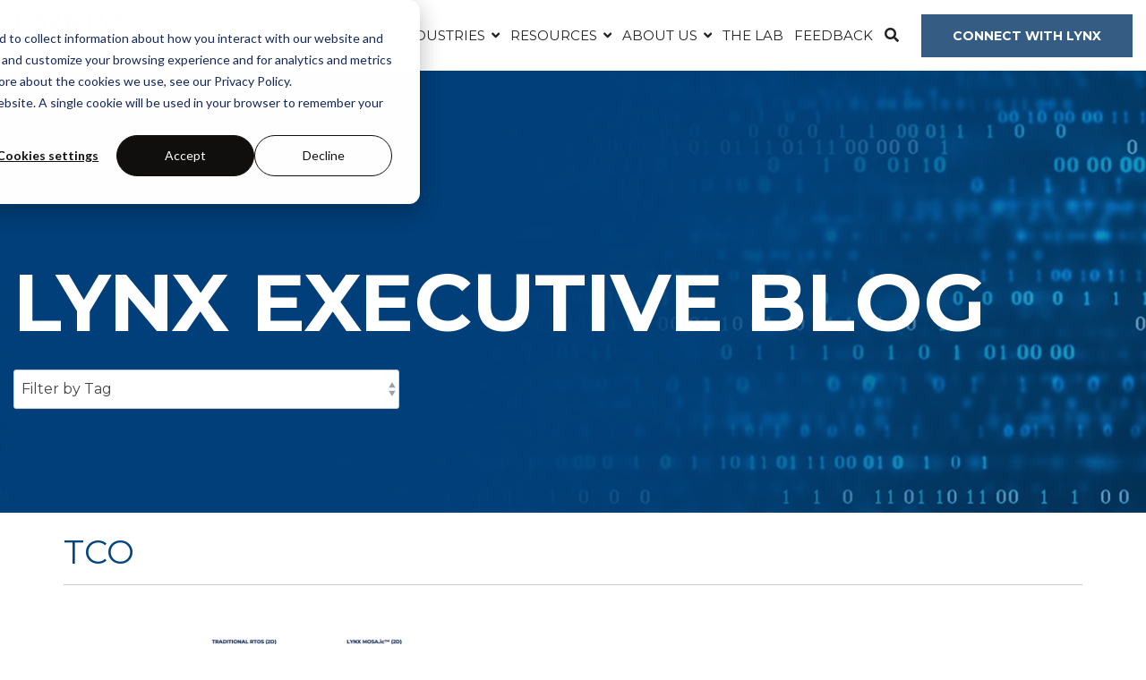

--- FILE ---
content_type: text/html; charset=UTF-8
request_url: https://www.lynx.com/executive-blog/tag/tco
body_size: 16001
content:
<!doctype html><html lang="en"><head>
    <meta charset="utf-8">
    <title>The Lynx Perspective | TCO</title>
    <link rel="shortcut icon" href="https://www.lynx.com/hubfs/Logo_Favicon_Black.svg">
    <meta name="description" content="TCO | ">
    
    
    
    
    
<meta name="viewport" content="width=device-width, initial-scale=1">

    
    <meta property="og:description" content="TCO | ">
    <meta property="og:title" content="The Lynx Perspective | TCO">
    <meta name="twitter:description" content="TCO | ">
    <meta name="twitter:title" content="The Lynx Perspective | TCO">

    

    
    <style>
a.cta_button{-moz-box-sizing:content-box !important;-webkit-box-sizing:content-box !important;box-sizing:content-box !important;vertical-align:middle}.hs-breadcrumb-menu{list-style-type:none;margin:0px 0px 0px 0px;padding:0px 0px 0px 0px}.hs-breadcrumb-menu-item{float:left;padding:10px 0px 10px 10px}.hs-breadcrumb-menu-divider:before{content:'›';padding-left:10px}.hs-featured-image-link{border:0}.hs-featured-image{float:right;margin:0 0 20px 20px;max-width:50%}@media (max-width: 568px){.hs-featured-image{float:none;margin:0;width:100%;max-width:100%}}.hs-screen-reader-text{clip:rect(1px, 1px, 1px, 1px);height:1px;overflow:hidden;position:absolute !important;width:1px}
</style>

<link rel="stylesheet" href="https://www.lynx.com/hubfs/hub_generated/template_assets/1/73140297553/1737733734792/template_main-head.min.css">
<link rel="stylesheet" href="https://www.lynx.com/hubfs/hub_generated/template_assets/1/73140330018/1737733699789/template_main-foot.min.css">
<link rel="stylesheet" href="https://www.lynx.com/hs-fs/hub/4385221/hub_generated/template_assets/73133996878/1706890921622/CLEAN_x_LYNX_22/child.min.css">
<link rel="stylesheet" href="https://www.lynx.com/hubfs/hub_generated/template_assets/1/73140149511/1737733712865/template_global-header-v2.min.css">

<style>

  
  
  .hhs-top-bar {
    background-color: rgba(35, 32, 32, 0.90);
    padding: 10px 0;
    
  }
  .hhs-top-bar.sticky-menu.active {
    padding: 5px 0; 
  }
  
  @media (min-width: 992px) {
    
  }
  
  
  
  .hhs-top-bar.hhs-alt-nav .logo-sticky,
  .logo-standard  {
    max-width: 125px;
    float: left;
  }
  
  .hhs-top-bar.hhs-alt-nav.sticky-menu.active .logo-sticky,
  .logo-sticky  {
    max-width: 125px;
    float: left;
  }
  
  .hhs-header-logo {
    padding-top:  0px;
  }
  
  
  .hhs-nav-grid__menu {
    
      margin-left: auto;
    
  }
  
  .hhs-top-bar .hs-menu-wrapper.hs-menu-flow-horizontal>ul li a,
  .hs-menu-wrapper.hs-menu-flow-horizontal ul.hhs-nav-links .hs-menu-item a {
    color: rgba(255, 255, 255, 1.0);
  }
  
  
  .hhs-top-bar .hs-menu-wrapper.hs-menu-flow-horizontal>ul li {
    margin: 15px 6px;
  }
  
  .hhs-top-bar .hs-menu-wrapper.hs-menu-flow-horizontal>ul li a:hover,
  .hs-menu-wrapper.hs-menu-flow-horizontal ul.hhs-nav-links .hs-menu-item a:hover,
  .hhs-top-bar .hs-menu-wrapper.hs-menu-flow-horizontal>ul li a:hover,
  .hhs-header-search a i:hover,
  .hhs-lang-switch .globe_class:hover{
    color: rgba(102, 102, 102, 1.0);
  } 
  
  .hhs-header-search a i{
    color: rgba(255, 255, 255, 1);
    
  }
  
  .hhs-top-bar .hs-menu-wrapper.hs-menu-flow-horizontal>ul li.hs-menu-depth-1.active:after,
  .hhs-top-bar .hs-menu-wrapper.hs-menu-flow-horizontal>ul li.hs-menu-depth-1:after {
    background-color: rgba(2, 69, 129, 1.0);
  }
  
  
  
  .hhs-lang-switch .globe_class:before{
    color: rgba(255, 255, 255, 1);
  }
  
  .lang_list_class li {
     background: rgba(255, 255, 255, 1) !important;
  }
  
  .hhs-lang-switch .lang_list_class:after {
   border-bottom-color: rgba(255, 255, 255, 1) !important;
  }
  
  
 
  .hhs-hat-menu .hs-menu-children-wrapper,
  .sc-site-header__menu .hs-menu-children-wrapper {
    background-color: rgba(255, 255, 255, 1) !important;
  }
  
  .hhs-hat-menu .hs-menu-children-wrapper:before,
  .hs-menu-wrapper.hs-menu-flow-horizontal>ul li.hs-item-has-children ul.hs-menu-children-wrapper:before {
     color: rgba(255, 255, 255, 1) !important;
  }
  
  .hhs-hat-menu .hs-menu-children-wrapper li a,
  .hhs-lang-switch .lang_list_class li a,
  .custom-menu-primary .hs-menu-wrapper > ul li a, 
  .hs-menu-wrapper.hs-menu-flow-horizontal > ul li.hs-item-has-children ul.hs-menu-children-wrapper li a,
  .hhs-lang-switch .lang_list_class li a {
    color: #232020;
    font-size: 13px !important;
  }
  
  .hhs-hat-menu .hs-menu-children-wrapper li a:hover,
  .hhs-lang-switch .lang_list_class li a:hover,
  .hs-menu-wrapper.hs-menu-flow-horizontal ul.hhs-nav-links .hs-menu-item.hs-menu-depth-2 a:hover,
  .hhs-top-bar .hs-menu-wrapper.hs-menu-flow-horizontal>ul li.hs-item-has-children ul.hs-menu-children-wrapper li a:hover{
   background-color: rgba(2, 69, 129, 1) !important;
  }
  
  .hhs-hat-menu .hs-menu-children-wrapper li a:hover,
  .hhs-lang-switch .lang_list_class li a:hover,
  .custom-menu-primary .hs-menu-wrapper > ul li.hs-item-has-children ul.hs-menu-children-wrapper li a:hover,
  .hs-menu-wrapper.hs-menu-flow-horizontal ul.hhs-nav-links .hs-menu-item.hs-menu-depth-2 a:hover,
  .hhs-top-bar .hs-menu-wrapper.hs-menu-flow-horizontal>ul li.hs-item-has-children ul.hs-menu-children-wrapper li a:hover{
   color: #fff !important;
  }
  .custom-menu-primary .hs-menu-wrapper > ul li.hs-item-has-children ul.hs-menu-children-wrapper li.active a:hover {
    color: #232020 !important;
  }
  
  .hhs-top-bar.hhs-alt-nav .hs-menu-wrapper.hs-menu-flow-horizontal ul.hhs-nav-links ul .hs-menu-item.sub-active a,
  .hhs-top-bar .hs-menu-wrapper.hs-menu-flow-horizontal ul.hhs-nav-links ul .hs-menu-item.sub-active a{
      background-color: rgba(242, 245, 248, 1) !important;
     color: #232020 !important;
    }
    
  
  
  .hhs-top-bar.hhs-alt-nav.sticky-menu,
  .hhs-top-bar.sticky-menu,
  .hhs-top-bar.hhs-alt-nav{
    background-color: rgba(255, 255, 255, 1);
  }
  .sticky-menu.active {
    background-color: rgba(255, 255, 255, 1);
  }
  
  .hhs-top-bar.sticky-menu .hs-menu-wrapper.hs-menu-flow-horizontal>ul li a,
  .hhs-top-bar.hhs-alt-nav .hs-menu-wrapper.hs-menu-flow-horizontal>ul li a,
  .hhs-top-bar.hhs-alt-nav .hs-menu-wrapper.hs-menu-flow-horizontal ul.hhs-nav-links .hs-menu-item a,
  .hhs-top-bar.hhs-alt-nav .hhs-header-search a i,
  .hhs-top-bar.hhs-alt-nav .fas,
  .hhs-top-bar.hhs-alt-nav .hhs-lang-switch .globe_class:before,
  .sticky-menu .hs-menu-wrapper.hs-menu-flow-horizontal ul.hhs-nav-links li a,
  .sticky-menu .hhs-nav-grid__extras i,
  .sticky-menu .hhs-lang-switch .globe_class:before{
    color: rgba(35, 32, 32, 1.0);
  }
  
  .hhs-top-bar.hhs-alt-nav .hs-menu-wrapper.hs-menu-flow-horizontal ul.hhs-nav-links ul .hs-menu-item a {
    color: #232020;
  }
  
  .hhs-top-bar.sticky-menu .hs-menu-wrapper.hs-menu-flow-horizontal>ul li a:hover,
  .hhs-top-bar.hhs-alt-nav .hs-menu-wrapper.hs-menu-flow-horizontal>ul li a:hover,
  .hhs-top-bar.hhs-alt-nav .hhs-top-bar .hs-menu-wrapper.hs-menu-flow-horizontal .hs-menu-depth-1:first-child:hover,
  .hhs-top-bar.hhs-alt-nav .hhs-header-search a i:hover,
  .hhs-top-bar.hhs-alt-nav .fas:hover,
  .hhs-top-bar.hhs-alt-nav .hhs-lang-switch .globe_class:before,
  .sticky-menu .hhs-top-bar .hs-menu-wrapper.hs-menu-flow-horizontal .hs-menu-depth-1:first-child:hover,
  .sticky-menu .hs-menu-wrapper.hs-menu-flow-horizontal ul.hhs-nav-links li a:hover,
  .sticky-menu .hhs-header-search a i:hover{
    color: rgba(2, 69, 129, 1.0);
  }
  
  .hhs-top-bar.hhs-alt-nav .hhs-header-search a i,
  .hhs-top-bar.hhs-alt-nav .globe_class {
    color: rgba(35, 32, 32, 1) !important;
  }
  
  .hhs-top-bar.hhs-alt-nav .hhs-top-bar .hs-menu-wrapper.hs-menu-flow-horizontal>ul li a:hover,
  .hhs-top-bar.hhs-alt-nav .hhs-header-search a i:hover,
  .hhs-top-bar.hhs-alt-nav .globe_class:hover {
    color: rgba(2, 69, 129, 1) !important;
  }
  
  
  .hhs-top-bar.hhs-alt-nav .hs-menu-wrapper.hs-menu-flow-horizontal>ul li.hs-menu-depth-1.active:after,
  .hhs-top-bar.hhs-alt-nav .hs-menu-wrapper.hs-menu-flow-horizontal>ul li.hs-menu-depth-1:after,
  .sticky-menu.hhs-top-bar .hs-menu-wrapper.hs-menu-flow-horizontal>ul li.hs-menu-depth-1.active:after,
  .sticky-menu.hhs-top-bar .hs-menu-wrapper.hs-menu-flow-horizontal>ul li.hs-menu-depth-1:after {
    background-color: rgba(2, 69, 129, 1.0);
  }
 
  
  
  .hhs-header-cta .cta-secondary,
  .hhs-header-cta .cta-tertiary,
  .hhs-header-cta .cta-primary,
  .hhs-header-cta .cta-four,
  .hhs-header-cta .cta-five{
    padding: 15px 15px !important;
    font-size: 9px !important;
    -webkit-box-shadow: none;
    box-shadow: none;
  }
  
   
   
  
  .hhs-side-menu {
   width:  400px;
  }
  
  .hhs-side-menu {
   background-color:  rgba(255, 255, 255, 1.0);
  }
  
  .body-wrapper::after {
    background-color:  rgba(0, 0, 0, 0.6);
  }
  
  
  
  .hamburger-icon .line {
    background: rgba(255, 255, 255, 1.0);
  }
  
  .hhs-top-bar.hhs-alt-nav .hamburger-icon .line,
  .sticky-menu .hamburger-icon .line {
    background: rgba(68, 68, 68, 1.0);
  }
  
  .hamburger-icon.active .line {
    background: rgba(68, 68, 68, 1.0);
  }
  
  
  
  
  .hhs-side-menu .hhs-lang-switch .globe_class:before,
  .hhs-side-menu .fas{
    color: rgba(68, 68, 68, 1.0);
  }
  
  .hhs-top-bar .fas {
    color: #fff;
  }
  
  .hhs-side-menu__footer a i,
  .hhs-side-menu__footer a:visited i {
    color: #333333;
  }
  
  .hhs-side-menu__footer a:hover i,
  .hhs-side-menu__footer a:focus i {
    color: #666666;
  }
  
  
  
  .hhs-side-menu .hhs-side-menu__mobile li a {
    font-size: 18px;
    font-weight: bold;
    color: rgba(102, 102, 102, 1.0);
  }
  
  .hhs-side-menu .hhs-side-menu__mobile li a:hover {
    color: rgba(0, 0, 0, 1.0);
  }
  
  .hhs-sidebar-nav-toggle i {
    color: rgba(153, 153, 153, 1.0);
  }
  
  
  
  .hhs-side-menu__extras .hs-menu-item a,
  .hhs-side-menu__extras .hs-menu-wrapper.hs-menu-flow-horizontal>ul li.hs-item-has-children ul.hs-menu-children-wrapper a {
    font-size: 14px;
    font-weight: nomral;
    color: rgba(102, 102, 102, 1);
  }
  
  .hhs-side-menu__extras .hs-menu-item a:hover,
  .hhs-side-menu__extras .hs-menu-wrapper.hs-menu-flow-horizontal>ul li.hs-item-has-children ul.hs-menu-children-wrapper a:hover {
    color: rgba(0, 164, 189, 1);
  }
  
  
  
  
    .hhs-side-menu__extras {flex: 1;}
  
  
  @media (max-width: 575px) {
    .hhs-side-menu {
     width: 100%; 
    }
  }
  
   
   
  
  
  
  
  
  
  
  
    .hhs-menu-toggle {
      display: none;  
    }
    @media (max-width: 960px) {
      .hhs-menu-toggle {
        display: block;  
      }
    }
    @media (max-width: 920px) {
      .hhs-menu-toggle {
        display: block;  
      }
    }
  
  
    
  
  .hhs-side-menu__ctas .hhs-side-cta-1,
  .hhs-side-menu__ctas .hhs-side-cta-2{
    display: none;
  }
  @media (max-width: 960px) {
      .hhs-extras-ctas,
      .hhs-extras-ctas .hhs-head-cta-1 {
        display: none;
      }
      .hhs-side-menu__ctas .hhs-side-cta-1 {
        display: inline-block;
      }
    }
    @media (max-width: 920px) {
      .hhs-extras-ctas .hhs-head-cta-2 {
        display: none;
      }
      .hhs-side-menu__ctas .hhs-side-cta-2 {
        display: inline-block;
      }
    }
    
  
    @media (min-width: 850px) {
      .hhs-side-menu__mobile {
        display: none;
      }
    }

  @media (max-width: 850px) {
    .main-nav .sc-site-header__menu {
       display: none;
      }
    }
  
  
  
  
  
  
  
  
  
  
  
  
  
   
  @media (max-width: 922px) {
    .custom-menu-primary .hs-menu-wrapper > ul {
       margin-top: 9px !important;
    }
    .custom-menu-primary .hs-menu-wrapper > ul,
    .custom-menu-primary .hs-menu-wrapper > ul li.active a:hover{
      background-color:  rgba(255, 255, 255, 1) !important;
    }
    .hhs-top-bar .hs-menu-wrapper.hs-menu-flow-horizontal>ul li a:hover,
    .custom-menu-primary .hs-menu-wrapper > ul li.active a:hover {
      color:  #232020 ;
    }
    .custom-menu-primary .hs-menu-wrapper > ul li{
      
        border-top: 1px solid rgba(0, 0, 0, .1) !important; 
      
    }
    .custom-menu-primary .hs-menu-wrapper > ul ul li{
      
        background-color: rgba(0, 0, 0, .05);
      
    }
    
      .sticky-menu.active {
        position: fixed !important;
      }
    
  }
  
  
  @media (max-width: 575px) {
    .logo-standard, .logo-sticky {
      max-width: 100px !important;
    }
    
      .hhs-nav-opt-items .hhs-header-search {
        right: 3px;
      }
      .hhs-nav-opt-items .hhs-lang-switch
       {
        right: 33px;
      }
    
  }
  
</style>

<link rel="stylesheet" href="https://www.lynx.com/hubfs/hub_generated/template_assets/1/73139798137/1737733708991/template_global-footer.min.css">
<style>
  
  
  
  #hs_cos_wrapper_global_footer .hhs-footer-mod {
    padding-top: 25px;
    padding-bottom: 25px;
    
    
      background-color: rgba(2, 69, 129, 1.0);
    }
  


  
  .hhs-foot-base-nav .hs-menu-wrapper.hs-menu-flow-horizontal > ul li a,
  .hhs-foot-nav-col .hs-menu-wrapper.hs-menu-flow-horizontal>ul li.hs-item-has-children ul.hs-menu-children-wrapper li a,
  .hhs-foot-nav-col .hs-menu-wrapper.hs-menu-flow-horizontal > ul li a {
    color: #FFFFFF !important;
  }
  .hhs-foot-base-nav .hs-menu-wrapper.hs-menu-flow-horizontal > ul li a:hover,
  .hhs-foot-nav-col .hs-menu-wrapper.hs-menu-flow-horizontal>ul li.hs-item-has-children ul.hs-menu-children-wrapper li a:hover,
  .hhs-foot-nav-col .hs-menu-wrapper.hs-menu-flow-horizontal > ul li a:hover {
    color: #232020  !important;
  }
  .foot-nav-title,
  .hhs-foot-rss h5,
  .hhs-foot-nav-col h5 {
    margin-bottom: 40px;
    color: #cadfe2;
  }

  .hhs-foot-rss .hs_cos_wrapper_type_inline_rich_text p,
  .hhs-foot-rss .hs_cos_wrapper_type_inline_rich_text l1,
  .hhs-foot-rss .hs_cos_wrapper_type_inline_rich_text span,
  .hhs-foot-rss label{
    color: #ffffff;
  }
  
  .hhs-foot-base-nav .hs-menu-wrapper.hs-menu-flow-horizontal > ul li a {
    font-size: 14px;
  }

  
  .hhs-footer-mod .hhs-post-content a h6  {
    color: #FFFFFF;
    font-size: 16px;
    line-height: 20px;
  }
  .hhs-footer-mod .hhs-post-summary p  {
    color: #ffffff;
    font-size: 14px;
    line-height: 18px;
  }
  .hhs-foot-rss .hs-rss-title:hover {
    color: #00a4bd;
  }
   .hhs-footer-mod .hhs-post-feat-img {
    min-height: 120px;
  }
  .hhs-foot-rss .hs-rss-item.hs-with-featured-image .hs-rss-item-text  {
   margin-top: 120px;
  }
  .hhs-foot-break-line {
    border-color:  #024581;
  }
  .hhs-foot-copyright {
    color: #ffffff;
  }
  
  
  
  
    @media (max-width: 575px) {
     .hhs-foot-nav-col .hhs-col-content {
       display: none; 
       text-align: center;
     }
     .hhs-foot-nav-col .hhs-col-content.open-menu {
       display: block;
       text-align: center;
     } 
    }
  #hs_cos_wrapper_global_footer .hhs-social-con i { color:  #ffffff;}
    #hs_cos_wrapper_global_footer .hhs-social-con i:hover {color:  #3D85C6;}@media (max-width: 922px) {
    #hs_cos_wrapper_global_footer .hhs-footer-mod {
      padding-top: 25px;
      padding-bottom: 25px;
    }
  }

  
  #return-to-top {
   background: rgba(68, 68, 68, 0.7);
  }
  #return-to-top:hover {
   background: rgba(68, 68, 68, 0.9);
  }

  
  @media (max-width: 575px) {
    #hs_cos_wrapper_global_footer .hhs-footer-mod {
      padding-top: 25px;
      padding-bottom: 25px;
    }
    .hhs-foot-nav-col {
     border-color: #024581;
    }
  }
</style>

<style>

  





  
</style>

<link rel="stylesheet" href="https://www.lynx.com/hubfs/hub_generated/template_assets/1/73138861981/1737733694157/template_hero-banner.min.css">

<style>
  
  
  
  #hs_cos_wrapper_widget_1668789845792 .hhs-hero-mod {
    padding-top: 150px;
    padding-bottom:  100px;z-index: 1;background-repeat: no-repeat;
        background-size: cover;
        background-position: left center;}
  
  #hs_cos_wrapper_widget_1668789845792 .hhs-hero-mod .row {
    margin-top:  60px;
  }
  
  @media (max-width: 922px) {
    #hs_cos_wrapper_widget_1668789845792 .hhs-hero-mod {
      padding-top: 100px;
      padding-bottom: 100px;
    }
  }
  @media (max-width: 575px) {
    #hs_cos_wrapper_widget_1668789845792 .hhs-hero-mod {
      padding-top: 50px;
      padding-bottom: 50px;
    }}#hs_cos_wrapper_widget_1668789845792 .hhs-hero-overlay {background-color: rgba(2, 69, 129, 0.50);}#hs_cos_wrapper_widget_1668789845792 .hhs-hero-mod .first-col .hhs-col-inner {
    text-align:  left;}#hs_cos_wrapper_widget_1668789845792 .hhs-hero-mod .first-col .hhs-col-inner {
    text-align:  left;
  }
  @media (max-width: 575px) {
    #hs_cos_wrapper_widget_1668789845792 .hhs-hero-mod .first-col .hhs-col-inner {
      text-align:  left;
    }
  }
  
  
  #hs_cos_wrapper_widget_1668789845792 .first-col .hhs-rich-text h1, #hs_cos_wrapper_widget_1668789845792 .first-col .hhs-rich-text h2,#hs_cos_wrapper_widget_1668789845792 .first-col .hhs-rich-text h3, #hs_cos_wrapper_widget_1668789845792 .first-col .hhs-rich-text h4, #hs_cos_wrapper_widget_1668789845792 .first-col .hhs-rich-text h5, #hs_cos_wrapper_widget_1668789845792 .first-col .hhs-rich-text h6, #hs_cos_wrapper_widget_1668789845792 .first-col .hhs-rich-text p, #hs_cos_wrapper_widget_1668789845792 .first-col .hhs-rich-text span, #hs_cos_wrapper_widget_1668789845792 .first-col .hhs-rich-text label, #hs_cos_wrapper_widget_1668789845792 .first-col .hhs-rich-text li {
    color: #ffffff;
  }
  
  
  #hs_cos_wrapper_widget_1668789845792 .hhs-hero-mod .second-col .hhs-col-inner {
    text-align:  left;}
  @media (max-width: 575px) {
    #hs_cos_wrapper_widget_1668789845792 .hhs-hero-mod .second-col .hhs-col-inner {
      text-align:  left;
    }
  }
  
  
  
  #hs_cos_wrapper_widget_1668789845792 .second-col .hhs-rich-text h1, #hs_cos_wrapper_widget_1668789845792 .second-col .hhs-rich-text h2,#hs_cos_wrapper_widget_1668789845792 .second-col .hhs-rich-text h3, #hs_cos_wrapper_widget_1668789845792 .second-col .hhs-rich-text h4, #hs_cos_wrapper_widget_1668789845792 .second-col .hhs-rich-text h5, #hs_cos_wrapper_widget_1668789845792 .second-col .hhs-rich-text h6, #hs_cos_wrapper_widget_1668789845792 .second-col .hhs-rich-text p, #hs_cos_wrapper_widget_1668789845792 .second-col .hhs-rich-text span, #hs_cos_wrapper_widget_1668789845792 .second-col .hhs-rich-text label, #hs_cos_wrapper_widget_1668789845792 .second-col .hhs-rich-text li {
    color: #ffffff;
  }#hs_cos_wrapper_widget_1668789845792 .second-col .hhs-form-con {margin-left: 0px;
        margin-right: auto;}
    #hs_cos_wrapper_widget_1668789845792 .second-col .hhs-form-con {
     max-width:  100%;
    }
    #hs_cos_wrapper_widget_1668789845792 .second-col .hhs-form-con .mdl-checkbox__box-outline {
      border-color: #ffffff !important;
    }</style>


<style>
  
  
  
  #hs_cos_wrapper_module_1696263935063 .hhs-hero-mod {
    padding-top: 150px;
    padding-bottom:  100px;z-index: 1;background-repeat: no-repeat;
        background-size: cover;
        background-position: left center;}
  
  #hs_cos_wrapper_module_1696263935063 .hhs-hero-mod .row {
    margin-top:  60px;
  }
  
  @media (max-width: 922px) {
    #hs_cos_wrapper_module_1696263935063 .hhs-hero-mod {
      padding-top: 100px;
      padding-bottom: 100px;
    }
  }
  @media (max-width: 575px) {
    #hs_cos_wrapper_module_1696263935063 .hhs-hero-mod {
      padding-top: 50px;
      padding-bottom: 50px;
    }}#hs_cos_wrapper_module_1696263935063 .hhs-hero-overlay {background-color: rgba(2, 69, 129, 0.50);}#hs_cos_wrapper_module_1696263935063 .hhs-hero-mod .first-col .hhs-col-inner {
    text-align:  left;}#hs_cos_wrapper_module_1696263935063 .hhs-hero-mod .first-col .hhs-col-inner {
    text-align:  left;
  }
  @media (max-width: 575px) {
    #hs_cos_wrapper_module_1696263935063 .hhs-hero-mod .first-col .hhs-col-inner {
      text-align:  left;
    }
  }
  
  
  #hs_cos_wrapper_module_1696263935063 .first-col .hhs-rich-text h1, #hs_cos_wrapper_module_1696263935063 .first-col .hhs-rich-text h2,#hs_cos_wrapper_module_1696263935063 .first-col .hhs-rich-text h3, #hs_cos_wrapper_module_1696263935063 .first-col .hhs-rich-text h4, #hs_cos_wrapper_module_1696263935063 .first-col .hhs-rich-text h5, #hs_cos_wrapper_module_1696263935063 .first-col .hhs-rich-text h6, #hs_cos_wrapper_module_1696263935063 .first-col .hhs-rich-text p, #hs_cos_wrapper_module_1696263935063 .first-col .hhs-rich-text span, #hs_cos_wrapper_module_1696263935063 .first-col .hhs-rich-text label, #hs_cos_wrapper_module_1696263935063 .first-col .hhs-rich-text li {
    color: #ffffff;
  }
  
  
  #hs_cos_wrapper_module_1696263935063 .hhs-hero-mod .second-col .hhs-col-inner {
    text-align:  left;}
  @media (max-width: 575px) {
    #hs_cos_wrapper_module_1696263935063 .hhs-hero-mod .second-col .hhs-col-inner {
      text-align:  left;
    }
  }
  
  
  
  #hs_cos_wrapper_module_1696263935063 .second-col .hhs-rich-text h1, #hs_cos_wrapper_module_1696263935063 .second-col .hhs-rich-text h2,#hs_cos_wrapper_module_1696263935063 .second-col .hhs-rich-text h3, #hs_cos_wrapper_module_1696263935063 .second-col .hhs-rich-text h4, #hs_cos_wrapper_module_1696263935063 .second-col .hhs-rich-text h5, #hs_cos_wrapper_module_1696263935063 .second-col .hhs-rich-text h6, #hs_cos_wrapper_module_1696263935063 .second-col .hhs-rich-text p, #hs_cos_wrapper_module_1696263935063 .second-col .hhs-rich-text span, #hs_cos_wrapper_module_1696263935063 .second-col .hhs-rich-text label, #hs_cos_wrapper_module_1696263935063 .second-col .hhs-rich-text li {
    color: #ffffff;
  }#hs_cos_wrapper_module_1696263935063 .second-col .hhs-form-con {margin-left: 0px;
        margin-right: auto;}
    #hs_cos_wrapper_module_1696263935063 .second-col .hhs-form-con {
     max-width:  100%;
    }
    #hs_cos_wrapper_module_1696263935063 .second-col .hhs-form-con .mdl-checkbox__box-outline {
      border-color: #ffffff !important;
    }</style>


<style>
  
  
  .hhs-blog-grid-cards {
    
      background-color: rgba(255, 255, 255, 1.0);
    
      padding-top: 0px;
      padding-bottom: 0px;
  }
  
  
  @media (max-width: 922px) {
    .hhs-blog-grid-cards {
     padding-top: 0px;
      padding-bottom: 0px;
    }
  }
  
  @media (max-width: 575px) {
    .hhs-blog-grid-cards {
      padding-top: 0px;
      padding-bottom: 0px;
    }
  }
  
  
  @media screen and (min-width: 922px) {
    .hhs-blog-grid-cards .blog-index__post {
      flex:  0 0 calc(100%/2);
    }
  }
  
   @media screen and (min-width: 1000px) {
    .hhs-blog-grid-cards.listing-page .blog-index__post {
      flex:  0 0 calc(100%/2);
    }
  }

  @media screen and (min-width: 922px) {
    .hhs-blog-grid-cards.listing-page .blog-index__post--large {
      flex: 1 0 100%;
      display: flex;
      justify-items: space-between;
    }
  }
  
  .blog-recent-posts__post,
  .hhs-blog-card-inner,
  .blog-index__post--large {
    background-color: rgba(255, 255, 255, 1.0);
  }
  
  
  
  
  
  
  
  .blog-index__post--large h4.card_post_title a {
    font-size: 25px;
    color: rgba(2, 69, 129, 1.0);
  }
  
  .blog-index__post-content--small h4.card_post_title a {
    font-size: 20px;
    color: rgba(2, 69, 129, 1.0);
  }
  
  @media (max-width: 575px) {
    .blog-index__post--large h4.card_post_title a {
    font-size: 20px; 
    }

    .blog-index__post-content--small h4.card_post_title a {
      font-size: 24px;
    }
  }
  
  
  
  
    .hhs-blog-card-inner {
        padding-bottom: 30px;
      }
    .blog-index__post--large .blog-index__post-content {
     padding: 2rem 1rem 2.5rem 1rem; 
    }
    a.blog-index__post-button {
     color: rgba(2, 69, 129, 1.0);
    }
  
  
  
  
  .blog-index__post-author span {
    font-size: 14px;
  }
  
   
    a.blog-index__post-author-name {
      color: rgba(2, 69, 129, 1.0);
    }
  
  
   
    .blog-index__post-author span .pub-date {
      color: rgba(2, 69, 129, 1.0);
    }
  
  
  
  
   
    .blog-recent-posts__post p, .blog-index__post--large p, .blog-index__post--small p, .blog-index__tag-subtitle {
      color: rgba(35, 32, 32, 1.0);
      font-size: 14px ;
    }
  
  
  
  
  
  
  
  
  
  
  
  
  
  
  
  
  .hhs-blog-grid-cards .blog-pagination__prev-link svg, 
  .hhs-blog-grid-cards .blog-pagination__next-link svg,
  .hhs-blog-grid-cards .blog-pagination__link {
    color: rgba(35, 32, 32, 1.0);
  }
  
  .hhs-blog-grid-cards .blog-pagination__prev-link svg, 
  .hhs-blog-grid-cards .blog-pagination__next-link svg {
    fill: rgba(35, 32, 32, 1.0);
  }
  
  .hhs-blog-grid-cards .blog-pagination__link--active {
    border: 2px solid rgba(2, 69, 129, 1.0);
  }
  
  .hhs-blog-grid-cards .blog-pagination__number-link:hover, 
  .hhs-blog-grid-cards .blog-pagination__number-link:focus {
    border: 2px solid rgba(238, 238, 238, 1.0);
    background-color: rgba(238, 238, 238, 1.0);
    color: rgba(255, 255, 255, 1.0);
  }
  
</style>

<style>
  @font-face {
    font-family: "Roboto";
    font-weight: 800;
    font-style: normal;
    font-display: swap;
    src: url("/_hcms/googlefonts/Roboto/800.woff2") format("woff2"), url("/_hcms/googlefonts/Roboto/800.woff") format("woff");
  }
  @font-face {
    font-family: "Roboto";
    font-weight: 400;
    font-style: normal;
    font-display: swap;
    src: url("/_hcms/googlefonts/Roboto/regular.woff2") format("woff2"), url("/_hcms/googlefonts/Roboto/regular.woff") format("woff");
  }
  @font-face {
    font-family: "Roboto";
    font-weight: 700;
    font-style: normal;
    font-display: swap;
    src: url("/_hcms/googlefonts/Roboto/700.woff2") format("woff2"), url("/_hcms/googlefonts/Roboto/700.woff") format("woff");
  }
  @font-face {
    font-family: "Montserrat";
    font-weight: 800;
    font-style: normal;
    font-display: swap;
    src: url("/_hcms/googlefonts/Montserrat/800.woff2") format("woff2"), url("/_hcms/googlefonts/Montserrat/800.woff") format("woff");
  }
  @font-face {
    font-family: "Montserrat";
    font-weight: 700;
    font-style: normal;
    font-display: swap;
    src: url("/_hcms/googlefonts/Montserrat/700.woff2") format("woff2"), url("/_hcms/googlefonts/Montserrat/700.woff") format("woff");
  }
  @font-face {
    font-family: "Montserrat";
    font-weight: 500;
    font-style: normal;
    font-display: swap;
    src: url("/_hcms/googlefonts/Montserrat/500.woff2") format("woff2"), url("/_hcms/googlefonts/Montserrat/500.woff") format("woff");
  }
  @font-face {
    font-family: "Montserrat";
    font-weight: 600;
    font-style: normal;
    font-display: swap;
    src: url("/_hcms/googlefonts/Montserrat/600.woff2") format("woff2"), url("/_hcms/googlefonts/Montserrat/600.woff") format("woff");
  }
  @font-face {
    font-family: "Montserrat";
    font-weight: 400;
    font-style: normal;
    font-display: swap;
    src: url("/_hcms/googlefonts/Montserrat/regular.woff2") format("woff2"), url("/_hcms/googlefonts/Montserrat/regular.woff") format("woff");
  }
  @font-face {
    font-family: "Montserrat";
    font-weight: 700;
    font-style: normal;
    font-display: swap;
    src: url("/_hcms/googlefonts/Montserrat/700.woff2") format("woff2"), url("/_hcms/googlefonts/Montserrat/700.woff") format("woff");
  }
  @font-face {
    font-family: "Abel";
    font-weight: 400;
    font-style: normal;
    font-display: swap;
    src: url("/_hcms/googlefonts/Abel/regular.woff2") format("woff2"), url("/_hcms/googlefonts/Abel/regular.woff") format("woff");
  }
</style>

    

    
<!--  Added by GoogleAnalytics integration -->
<script>
var _hsp = window._hsp = window._hsp || [];
_hsp.push(['addPrivacyConsentListener', function(consent) { if (consent.allowed || (consent.categories && consent.categories.analytics)) {
  (function(i,s,o,g,r,a,m){i['GoogleAnalyticsObject']=r;i[r]=i[r]||function(){
  (i[r].q=i[r].q||[]).push(arguments)},i[r].l=1*new Date();a=s.createElement(o),
  m=s.getElementsByTagName(o)[0];a.async=1;a.src=g;m.parentNode.insertBefore(a,m)
})(window,document,'script','//www.google-analytics.com/analytics.js','ga');
  ga('create','UA-50991911-1','auto');
  ga('send','pageview');
}}]);
</script>

<!-- /Added by GoogleAnalytics integration -->

<!--  Added by GoogleAnalytics4 integration -->
<script>
var _hsp = window._hsp = window._hsp || [];
window.dataLayer = window.dataLayer || [];
function gtag(){dataLayer.push(arguments);}

var useGoogleConsentModeV2 = true;
var waitForUpdateMillis = 1000;


if (!window._hsGoogleConsentRunOnce) {
  window._hsGoogleConsentRunOnce = true;

  gtag('consent', 'default', {
    'ad_storage': 'denied',
    'analytics_storage': 'denied',
    'ad_user_data': 'denied',
    'ad_personalization': 'denied',
    'wait_for_update': waitForUpdateMillis
  });

  if (useGoogleConsentModeV2) {
    _hsp.push(['useGoogleConsentModeV2'])
  } else {
    _hsp.push(['addPrivacyConsentListener', function(consent){
      var hasAnalyticsConsent = consent && (consent.allowed || (consent.categories && consent.categories.analytics));
      var hasAdsConsent = consent && (consent.allowed || (consent.categories && consent.categories.advertisement));

      gtag('consent', 'update', {
        'ad_storage': hasAdsConsent ? 'granted' : 'denied',
        'analytics_storage': hasAnalyticsConsent ? 'granted' : 'denied',
        'ad_user_data': hasAdsConsent ? 'granted' : 'denied',
        'ad_personalization': hasAdsConsent ? 'granted' : 'denied'
      });
    }]);
  }
}

gtag('js', new Date());
gtag('set', 'developer_id.dZTQ1Zm', true);
gtag('config', 'G-Z0K4CWTH8M');
</script>
<script async src="https://www.googletagmanager.com/gtag/js?id=G-Z0K4CWTH8M"></script>

<!-- /Added by GoogleAnalytics4 integration -->


<!-- Google Tag Manager -->
<script>(function(w,d,s,l,i){w[l]=w[l]||[];w[l].push({'gtm.start':
new Date().getTime(),event:'gtm.js'});var f=d.getElementsByTagName(s)[0],
j=d.createElement(s),dl=l!='dataLayer'?'&l='+l:'';j.async=true;j.src=
'https://www.googletagmanager.com/gtm.js?id='+i+dl;f.parentNode.insertBefore(j,f);
})(window,document,'script','dataLayer','GTM-MD87C75');</script>
<!-- End Google Tag Manager -->

<link rel="preconnect" href="https://fonts.googleapis.com">
<link rel="preconnect" href="https://fonts.gstatic.com" crossorigin>
<link href="https://fonts.googleapis.com/css2?family=Bai+Jamjuree:ital,wght@0,200;0,300;0,400;0,500;0,600;0,700;1,200;1,300;1,400;1,500;1,600;1,700&amp;family=Darker+Grotesque:wght@300..900&amp;display=swap" rel="stylesheet">
<meta property="og:url" content="https://www.lynx.com/executive-blog/tag/tco">
<meta property="og:type" content="blog">
<meta name="twitter:card" content="summary">
<link rel="alternate" type="application/rss+xml" href="https://www.lynx.com/executive-blog/rss.xml">
<meta name="twitter:domain" content="www.lynx.com">

<meta http-equiv="content-language" content="en">







  <meta name="generator" content="HubSpot"></head>
  <body>
    <div class="body-wrapper   hs-content-id-71180122368 hs-blog-listing hs-blog-id-25313938497">
      <header class="header">
        <div class="header__container">
          
            <div id="hs_cos_wrapper_global_header_v2" class="hs_cos_wrapper hs_cos_wrapper_widget hs_cos_wrapper_type_module" style="" data-hs-cos-general-type="widget" data-hs-cos-type="module">


<a href="#main-content" class="screen-reader-text">Skip to the main content.</a>


<header id="hhs-main-nav" class="hhs-top-bar">
  <div class="container-fluid
              hhs-nav-grid">
      <div class="hhs-header-logo">
        <div class="logo-standard">
          
            
          
            <span id="hs_cos_wrapper_global_header_v2_" class="hs_cos_wrapper hs_cos_wrapper_widget hs_cos_wrapper_type_logo" style="" data-hs-cos-general-type="widget" data-hs-cos-type="logo"><a href="https://www.lynx.com/old" id="hs-link-global_header_v2_" style="border-width:0px;border:0px;"><img src="https://www.lynx.com/hs-fs/hubfs/LYNX_logo_PNG_file_vertical_orientation_white-May-11-2022-05-24-48-66-PM.png?width=3250&amp;height=1358&amp;name=LYNX_logo_PNG_file_vertical_orientation_white-May-11-2022-05-24-48-66-PM.png" class="hs-image-widget " height="1358" style="height: auto;width:3250px;border-width:0px;border:0px;" width="3250" alt="LYNX_logo_PNG_file_vertical_orientation_white-May-11-2022-05-24-48-66-PM" title="LYNX_logo_PNG_file_vertical_orientation_white-May-11-2022-05-24-48-66-PM" loading="" srcset="https://www.lynx.com/hs-fs/hubfs/LYNX_logo_PNG_file_vertical_orientation_white-May-11-2022-05-24-48-66-PM.png?width=1625&amp;height=679&amp;name=LYNX_logo_PNG_file_vertical_orientation_white-May-11-2022-05-24-48-66-PM.png 1625w, https://www.lynx.com/hs-fs/hubfs/LYNX_logo_PNG_file_vertical_orientation_white-May-11-2022-05-24-48-66-PM.png?width=3250&amp;height=1358&amp;name=LYNX_logo_PNG_file_vertical_orientation_white-May-11-2022-05-24-48-66-PM.png 3250w, https://www.lynx.com/hs-fs/hubfs/LYNX_logo_PNG_file_vertical_orientation_white-May-11-2022-05-24-48-66-PM.png?width=4875&amp;height=2037&amp;name=LYNX_logo_PNG_file_vertical_orientation_white-May-11-2022-05-24-48-66-PM.png 4875w, https://www.lynx.com/hs-fs/hubfs/LYNX_logo_PNG_file_vertical_orientation_white-May-11-2022-05-24-48-66-PM.png?width=6500&amp;height=2716&amp;name=LYNX_logo_PNG_file_vertical_orientation_white-May-11-2022-05-24-48-66-PM.png 6500w, https://www.lynx.com/hs-fs/hubfs/LYNX_logo_PNG_file_vertical_orientation_white-May-11-2022-05-24-48-66-PM.png?width=8125&amp;height=3395&amp;name=LYNX_logo_PNG_file_vertical_orientation_white-May-11-2022-05-24-48-66-PM.png 8125w, https://www.lynx.com/hs-fs/hubfs/LYNX_logo_PNG_file_vertical_orientation_white-May-11-2022-05-24-48-66-PM.png?width=9750&amp;height=4074&amp;name=LYNX_logo_PNG_file_vertical_orientation_white-May-11-2022-05-24-48-66-PM.png 9750w" sizes="(max-width: 3250px) 100vw, 3250px"></a></span>
          
        </div>
        <div class="logo-sticky">
            
            
            <span id="hs_cos_wrapper_global_header_v2_" class="hs_cos_wrapper hs_cos_wrapper_widget hs_cos_wrapper_type_logo" style="" data-hs-cos-general-type="widget" data-hs-cos-type="logo"><a href="https://www.lynx.com/old" id="hs-link-global_header_v2_" style="border-width:0px;border:0px;"><img src="https://www.lynx.com/hs-fs/hubfs/LYNX_logo_PNG_file_vertical_orientation_024581-2.png?width=3250&amp;height=1358&amp;name=LYNX_logo_PNG_file_vertical_orientation_024581-2.png" class="hs-image-widget " height="1358" style="height: auto;width:3250px;border-width:0px;border:0px;" width="3250" alt="LYNX_logo_PNG_file_vertical_orientation_024581-2" title="LYNX_logo_PNG_file_vertical_orientation_024581-2" loading="" srcset="https://www.lynx.com/hs-fs/hubfs/LYNX_logo_PNG_file_vertical_orientation_024581-2.png?width=1625&amp;height=679&amp;name=LYNX_logo_PNG_file_vertical_orientation_024581-2.png 1625w, https://www.lynx.com/hs-fs/hubfs/LYNX_logo_PNG_file_vertical_orientation_024581-2.png?width=3250&amp;height=1358&amp;name=LYNX_logo_PNG_file_vertical_orientation_024581-2.png 3250w, https://www.lynx.com/hs-fs/hubfs/LYNX_logo_PNG_file_vertical_orientation_024581-2.png?width=4875&amp;height=2037&amp;name=LYNX_logo_PNG_file_vertical_orientation_024581-2.png 4875w, https://www.lynx.com/hs-fs/hubfs/LYNX_logo_PNG_file_vertical_orientation_024581-2.png?width=6500&amp;height=2716&amp;name=LYNX_logo_PNG_file_vertical_orientation_024581-2.png 6500w, https://www.lynx.com/hs-fs/hubfs/LYNX_logo_PNG_file_vertical_orientation_024581-2.png?width=8125&amp;height=3395&amp;name=LYNX_logo_PNG_file_vertical_orientation_024581-2.png 8125w, https://www.lynx.com/hs-fs/hubfs/LYNX_logo_PNG_file_vertical_orientation_024581-2.png?width=9750&amp;height=4074&amp;name=LYNX_logo_PNG_file_vertical_orientation_024581-2.png 9750w" sizes="(max-width: 3250px) 100vw, 3250px"></a></span>
            
        </div>
      </div>
    
    <div class="hhs-nav-grid__menu
                main-nav">
              
              
              
                <nav class="sc-site-header__menu
                            sc-site-header__menu--19083849296
                            hs-menu-wrapper
                            active-branch
                            flyouts
                            hs-menu-flow-horizontal" aria-label=" menu">
                    
                    <ul class="hhs-nav-links">
                      
                        
                
                  <li class="hs-menu-item hs-menu-depth-1
                             hs-item-has-children
                             
                             
                             " aria-haspopup="true">
                    <a href="#" target="">
                      Products
                    </a>
                    
                    <ul class="hs-menu-children-wrapper">
                      
                      
                        
                
                  <li class="hs-menu-item hs-menu-depth-2
                             hs-item-has-children
                             
                             
                             " aria-haspopup="true">
                    <a href="https://www.lynx.com/products/lynx-mosaic-modular-development-framework-old" target="">
                      LYNX MOSAic
                    </a>
                    
                    <ul class="hs-menu-children-wrapper">
                      
                      
                        
                
                  <li class="hs-menu-item hs-menu-depth-3
                             
                             
                             
                             ">
                    <a href="https://www.lynx.com/products/lynx-mosaic-for-avionics-systems-old" target="">
                      LYNX MOSAic for Avionics
                    </a>
                    
                  </li>
                
              
                      
                        
                
                  <li class="hs-menu-item hs-menu-depth-3
                             
                             
                             
                             ">
                    <a href="https://www.lynx.com/products/lynxelement" target="">
                      LynxElement
                    </a>
                    
                  </li>
                
              
                      
                        
                
                  <li class="hs-menu-item hs-menu-depth-3
                             
                             
                             
                             ">
                    <a href="https://www.lynx.com/products/lynxos-178-do-178c-certified-posix-rtos" target="">
                      LynxOS-178
                    </a>
                    
                  </li>
                
              
                      
                        
                
                  <li class="hs-menu-item hs-menu-depth-3
                             
                             
                             
                             ">
                    <a href="https://www.lynx.com/products/lynxsecure-separation-kernel-hypervisor" target="">
                      LynxSecure
                    </a>
                    
                  </li>
                
              
                      
                        
                
                  <li class="hs-menu-item hs-menu-depth-3
                             
                             
                             
                             ">
                    <a href="https://www.lynx.com/products/lynx.mosa.ic.sca" target="">
                      LYNX MOSA.ic.SCA
                    </a>
                    
                  </li>
                
              
                      
                        
                
                  <li class="hs-menu-item hs-menu-depth-3
                             
                             
                             
                             ">
                    <a href="https://www.lynx.com/products/spyker" target="">
                      SpyKer Product Family
                    </a>
                    
                  </li>
                
              
                      
                        
                
                  <li class="hs-menu-item hs-menu-depth-3
                             
                             
                             
                             ">
                    <a href="https://www.lynx.com/products/vie" target="">
                      VIE
                    </a>
                    
                  </li>
                
              
                      
                    </ul>
                    
                  </li>
                
              
                      
                        
                
                  <li class="hs-menu-item hs-menu-depth-2
                             hs-item-has-children
                             
                             
                             " aria-haspopup="true">
                    <a href="#" target="">
                      Legacy
                    </a>
                    
                    <ul class="hs-menu-children-wrapper">
                      
                      
                        
                
                  <li class="hs-menu-item hs-menu-depth-3
                             
                             
                             
                             ">
                    <a href="//lynx-4385221.hs-sites.com/products/lynxos-posix-real-time-operating-system-rtos" target="">
                      LynxOS
                    </a>
                    
                  </li>
                
              
                      
                        
                
                  <li class="hs-menu-item hs-menu-depth-3
                             
                             
                             
                             ">
                    <a href="https://www.lynx.com/products/lynxsafe" target="">
                      LynxSafe
                    </a>
                    
                  </li>
                
              
                      
                    </ul>
                    
                  </li>
                
              
                      
                        
                
                  <li class="hs-menu-item hs-menu-depth-2
                             
                             
                             
                             ">
                    <a href="https://www.lynx.com/professional-services" target="">
                      Professional Services
                    </a>
                    
                  </li>
                
              
                      
                    </ul>
                    
                  </li>
                
              
                      
                        
                
                  <li class="hs-menu-item hs-menu-depth-1
                             hs-item-has-children
                             
                             
                             " aria-haspopup="true">
                    <a href="#" target="">
                      Support
                    </a>
                    
                    <ul class="hs-menu-children-wrapper">
                      
                      
                        
                
                  <li class="hs-menu-item hs-menu-depth-2
                             
                             
                             
                             ">
                    <a href="https://www.lynx.com/support-portal-old" target="">
                      Support Portal
                    </a>
                    
                  </li>
                
              
                      
                        
                
                  <li class="hs-menu-item hs-menu-depth-2
                             
                             
                             
                             ">
                    <a href="https://www.lynx.com/support-old" target="">
                      Support Services
                    </a>
                    
                  </li>
                
              
                      
                        
                
                  <li class="hs-menu-item hs-menu-depth-2
                             
                             
                             
                             ">
                    <a href="https://www.lynx.com/training-old" target="">
                      Training
                    </a>
                    
                  </li>
                
              
                      
                    </ul>
                    
                  </li>
                
              
                      
                        
                
                  <li class="hs-menu-item hs-menu-depth-1
                             hs-item-has-children
                             
                             
                             " aria-haspopup="true">
                    <a href="#" target="">
                      Industries
                    </a>
                    
                    <ul class="hs-menu-children-wrapper">
                      
                      
                        
                
                  <li class="hs-menu-item hs-menu-depth-2
                             
                             
                             
                             ">
                    <a href="https://www.lynx.com/industries/armored-ground-vehicles" target="">
                      Armored Ground Vehicles
                    </a>
                    
                  </li>
                
              
                      
                        
                
                  <li class="hs-menu-item hs-menu-depth-2
                             
                             
                             
                             ">
                    <a href="https://www.lynx.com/industries/commercial-avionics" target="">
                      Commercial Avionics
                    </a>
                    
                  </li>
                
              
                      
                        
                
                  <li class="hs-menu-item hs-menu-depth-2
                             
                             
                             
                             ">
                    <a href="https://www.lynx.com/industries/critical-infrastructure" target="">
                      Critical Infrastructure
                    </a>
                    
                  </li>
                
              
                      
                        
                
                  <li class="hs-menu-item hs-menu-depth-2
                             
                             
                             
                             ">
                    <a href="https://www.lynx.com/industries/leo-satellites" target="">
                      LEO Satellites
                    </a>
                    
                  </li>
                
              
                      
                        
                
                  <li class="hs-menu-item hs-menu-depth-2
                             
                             
                             
                             ">
                    <a href="https://www.lynx.com/industries/military-avionics" target="">
                      Military Avionics
                    </a>
                    
                  </li>
                
              
                      
                        
                
                  <li class="hs-menu-item hs-menu-depth-2
                             
                             
                             
                             ">
                    <a href="https://www.lynx.com/industries/urban-air-mobility" target="">
                      Urban Air Mobility
                    </a>
                    
                  </li>
                
              
                      
                        
                
                  <li class="hs-menu-item hs-menu-depth-2
                             hs-item-has-children
                             
                             
                             " aria-haspopup="true">
                    <a href="#" target="">
                      Industry Standards
                    </a>
                    
                    <ul class="hs-menu-children-wrapper">
                      
                      
                        
                
                  <li class="hs-menu-item hs-menu-depth-3
                             
                             
                             
                             ">
                    <a href="https://www.lynx.com/industry-standards/future-airborne-capability-environment-face" target="">
                      FACE 
                    </a>
                    
                  </li>
                
              
                      
                        
                
                  <li class="hs-menu-item hs-menu-depth-3
                             
                             
                             
                             ">
                    <a href="https://www.lynx.com/industry-standards/mosa" target="">
                      MOSA
                    </a>
                    
                  </li>
                
              
                      
                    </ul>
                    
                  </li>
                
              
                      
                    </ul>
                    
                  </li>
                
              
                      
                        
                
                  <li class="hs-menu-item hs-menu-depth-1
                             hs-item-has-children
                             
                             
                             " aria-haspopup="true">
                    <a href="https://www.lynx.com/resource-center" target="">
                      Resources
                    </a>
                    
                    <ul class="hs-menu-children-wrapper">
                      
                      
                        
                
                  <li class="hs-menu-item hs-menu-depth-2
                             
                             
                             
                             ">
                    <a href="https://www.lynx.com/casestudies" target="">
                      Case Studies
                    </a>
                    
                  </li>
                
              
                      
                        
                
                  <li class="hs-menu-item hs-menu-depth-2
                             
                             
                             
                             ">
                    <a href="https://www.lynx.com/export-compliance" target="">
                      Export Compliance
                    </a>
                    
                  </li>
                
              
                      
                        
                
                  <li class="hs-menu-item hs-menu-depth-2
                             
                             
                             
                             ">
                    <a href="https://www.lynx.com/resources-faq" target="">
                      FAQ
                    </a>
                    
                  </li>
                
              
                      
                        
                
                  <li class="hs-menu-item hs-menu-depth-2
                             
                             
                             
                             ">
                    <a href="https://www.lynx.com/resource-center" target="">
                      Resource Center 
                    </a>
                    
                  </li>
                
              
                      
                        
                
                  <li class="hs-menu-item hs-menu-depth-2
                             
                             
                             
                             ">
                    <a href="https://www.youtube.com/@lynxsoftwaretechnologies" target="_blank">
                      Videos
                    </a>
                    
                  </li>
                
              
                      
                    </ul>
                    
                  </li>
                
              
                      
                        
                
                  <li class="hs-menu-item hs-menu-depth-1
                             hs-item-has-children
                             
                             
                             " aria-haspopup="true">
                    <a href="#" target="">
                      About Us
                    </a>
                    
                    <ul class="hs-menu-children-wrapper">
                      
                      
                        
                
                  <li class="hs-menu-item hs-menu-depth-2
                             
                             
                             
                             ">
                    <a href="https://www.lynx.com/about-old" target="">
                      Company
                    </a>
                    
                  </li>
                
              
                      
                        
                
                  <li class="hs-menu-item hs-menu-depth-2
                             
                             
                             
                             ">
                    <a href="https://www.lynx.com/careers" target="">
                      Careers
                    </a>
                    
                  </li>
                
              
                      
                        
                
                  <li class="hs-menu-item hs-menu-depth-2
                             hs-item-has-children
                             
                             
                             " aria-haspopup="true">
                    <a href="https://www.lynx.com/contact-old" target="">
                      Contact
                    </a>
                    
                    <ul class="hs-menu-children-wrapper">
                      
                      
                        
                
                  <li class="hs-menu-item hs-menu-depth-3
                             
                             
                             
                             ">
                    <a href="https://www.lynx.com/feedback" target="">
                      How Did We Do?
                    </a>
                    
                  </li>
                
              
                      
                    </ul>
                    
                  </li>
                
              
                      
                        
                
                  <li class="hs-menu-item hs-menu-depth-2
                             
                             
                             
                             ">
                    <a href="https://www.lynx.com/distributors" target="">
                      Distributors
                    </a>
                    
                  </li>
                
              
                      
                        
                
                  <li class="hs-menu-item hs-menu-depth-2
                             
                             
                             
                             ">
                    <a href="https://www.lynx.com/events-old" target="">
                      Events
                    </a>
                    
                  </li>
                
              
                      
                        
                
                  <li class="hs-menu-item hs-menu-depth-2
                             hs-item-has-children
                             
                             
                             " aria-haspopup="true">
                    <a href="#" target="">
                      Blogs
                    </a>
                    
                    <ul class="hs-menu-children-wrapper">
                      
                      
                        
                
                  <li class="hs-menu-item hs-menu-depth-3
                             
                             
                             
                             ">
                    <a href="https://www.lynx.com/executive-blog" target="_blank">
                      Lynx Executive Blog
                    </a>
                    
                  </li>
                
              
                      
                        
                
                  <li class="hs-menu-item hs-menu-depth-3
                             
                             
                             
                             ">
                    <a href="https://www.lynx.com/embedded-systems-blog" target="">
                      Lynx Technical Blog
                    </a>
                    
                  </li>
                
              
                      
                    </ul>
                    
                  </li>
                
              
                      
                        
                
                  <li class="hs-menu-item hs-menu-depth-2
                             
                             
                             
                             ">
                    <a href="https://www.lynx.com/about-old#executive-team" target="">
                      Executive Team
                    </a>
                    
                  </li>
                
              
                      
                        
                
                  <li class="hs-menu-item hs-menu-depth-2
                             
                             
                             
                             ">
                    <a href="https://www.lynx.com/our-business-model" target="">
                      Our Business Model
                    </a>
                    
                  </li>
                
              
                      
                        
                
                  <li class="hs-menu-item hs-menu-depth-2
                             
                             
                             
                             ">
                    <a href="https://www.lynx.com/industries/defense" target="">
                      Our Commitment to National Defense
                    </a>
                    
                  </li>
                
              
                      
                        
                
                  <li class="hs-menu-item hs-menu-depth-2
                             
                             
                             
                             ">
                    <a href="https://www.lynx.com/partners" target="">
                      Partners
                    </a>
                    
                  </li>
                
              
                      
                        
                
                  <li class="hs-menu-item hs-menu-depth-2
                             
                             
                             
                             ">
                    <a href="https://www.lynx.com/press-releases" target="">
                      Press Releases
                    </a>
                    
                  </li>
                
              
                      
                    </ul>
                    
                  </li>
                
              
                      
                        
                
                  <li class="hs-menu-item hs-menu-depth-1
                             
                             
                             
                             ">
                    <a href="https://www.lynx.com/innovation" target="">
                      The Lab
                    </a>
                    
                  </li>
                
              
                      
                        
                
                  <li class="hs-menu-item hs-menu-depth-1
                             
                             
                             
                             ">
                    <a href="https://www.lynx.com/feedback" target="">
                      Feedback
                    </a>
                    
                  </li>
                
              
                      
                    </ul>
                </nav>
              
    </div>
    <div class="hhs-nav-grid__extras">
      
        
          <div class="hs-search-field
                      js-search-pop">
            <div class="hs-search-field__bar"> 
              <form action="/hs-search-results">
                <label for="main-search" style="display: none;" aria-hidden="true">Search</label>
                <input id="main-search" type="text" class="hs-search-field__input" name="term" autocomplete="off" placeholder="Search...">
                
                
                
                
              </form>
            </div>
          </div>
          <button type="button" class="top-bar-search" aria-label="Search">
            <i class="fas fa-search" aria-hidden="true"><span class="screen-reader-text">Search</span></i>
          </button>
        
        
        
          <div class="hhs-extras-ctas">
            
            <div class="hhs-header-cta">
              
                <span class="hhs-head-cta-1"><span id="hs_cos_wrapper_global_header_v2_" class="hs_cos_wrapper hs_cos_wrapper_widget hs_cos_wrapper_type_cta" style="" data-hs-cos-general-type="widget" data-hs-cos-type="cta"><!--HubSpot Call-to-Action Code --><span class="hs-cta-wrapper" id="hs-cta-wrapper-d359a7af-0eee-427c-bcf4-c0e9df27a018"><span class="hs-cta-node hs-cta-d359a7af-0eee-427c-bcf4-c0e9df27a018" id="hs-cta-d359a7af-0eee-427c-bcf4-c0e9df27a018"><!--[if lte IE 8]><div id="hs-cta-ie-element"></div><![endif]--><a href="https://cta-redirect.hubspot.com/cta/redirect/4385221/d359a7af-0eee-427c-bcf4-c0e9df27a018" target="_blank" rel="noopener"><img class="hs-cta-img" id="hs-cta-img-d359a7af-0eee-427c-bcf4-c0e9df27a018" style="border-width:0px;" src="https://no-cache.hubspot.com/cta/default/4385221/d359a7af-0eee-427c-bcf4-c0e9df27a018.png" alt="CONNECT WITH LYNX"></a></span><script charset="utf-8" src="/hs/cta/cta/current.js"></script><script type="text/javascript"> hbspt.cta._relativeUrls=true;hbspt.cta.load(4385221, 'd359a7af-0eee-427c-bcf4-c0e9df27a018', {"useNewLoader":"true","region":"na1"}); </script></span><!-- end HubSpot Call-to-Action Code --></span></span> 
              
            </div>
            
          </div>          
        
        <div class="hhs-menu-toggle
                    ">
          <button class="hhs-menu-button
                         hamburger-icon
                         js-toggle-main-nav" id="hamburger-icon" aria-label="Toggle Side Menu">
            <span class="line line-1"></span>
            <span class="line line-2"></span>
            <span class="line line-3"></span>
            <span class="screen-reader-text">Toggle Menu</span>
          </button>
        </div>
    </div>
    
  </div>
</header>

<div class="hhs-side-menu
            js-side-menu">
        <div class="hhs-side-menu__controls">
          <div class="hhs-side-menu__mobile-controls">
            
             
                <div class="hs-search-field
                            js-search-pop-side">
                  <div class="hs-search-field__bar"> 
                    <form action="/hs-search-results">
                      <label for="side-search" style="display: none;" aria-hidden="true">Search</label>
                      <input id="side-search" type="text" class="hs-search-field__input" name="term" autocomplete="off" placeholder="Search...">
                      
                      
                      
                      
                    </form>
                  </div>
                </div>
                <button type="button" class="top-bar-search" aria-label="Search">
                  <i class="fas fa-search" aria-hidden="true"><span class="screen-reader-text">Search</span></i>
                </button>
              
            </div>
          <div class="hhs-menu-toggle
                      hhs-menu-toggle--always-show">
            <button class="hhs-menu-button
                           hamburger-icon
                           js-toggle-main-nav" aria-label="Toggle Side Menu">
              <span class="line line-1"></span>
              <span class="line line-2"></span>
              <span class="line line-3"></span>
              <span class="screen-reader-text">Toggle Menu</span>
            </button>
          </div>
        </div>
        
        
        
          <div class="hhs-side-menu__ctas">
            
              <div class="hhs-header-cta ">
                
                  <span class="hhs-side-cta-1"><span id="hs_cos_wrapper_global_header_v2_" class="hs_cos_wrapper hs_cos_wrapper_widget hs_cos_wrapper_type_cta" style="" data-hs-cos-general-type="widget" data-hs-cos-type="cta"><!--HubSpot Call-to-Action Code --><span class="hs-cta-wrapper" id="hs-cta-wrapper-d359a7af-0eee-427c-bcf4-c0e9df27a018"><span class="hs-cta-node hs-cta-d359a7af-0eee-427c-bcf4-c0e9df27a018" id="hs-cta-d359a7af-0eee-427c-bcf4-c0e9df27a018"><!--[if lte IE 8]><div id="hs-cta-ie-element"></div><![endif]--><a href="https://cta-redirect.hubspot.com/cta/redirect/4385221/d359a7af-0eee-427c-bcf4-c0e9df27a018" target="_blank" rel="noopener"><img class="hs-cta-img" id="hs-cta-img-d359a7af-0eee-427c-bcf4-c0e9df27a018" style="border-width:0px;" src="https://no-cache.hubspot.com/cta/default/4385221/d359a7af-0eee-427c-bcf4-c0e9df27a018.png" alt="CONNECT WITH LYNX"></a></span><script charset="utf-8" src="/hs/cta/cta/current.js"></script><script type="text/javascript"> hbspt.cta._relativeUrls=true;hbspt.cta.load(4385221, 'd359a7af-0eee-427c-bcf4-c0e9df27a018', {"useNewLoader":"true","region":"na1"}); </script></span><!-- end HubSpot Call-to-Action Code --></span></span> 
                
              </div>
            
          </div>          
        
  <div class="hhs-side-menu__mobile"> 
    

    
    <nav class="sc-site-header__menu
                sc-site-header__menu--19083849296
                hs-menu-wrapper
                active-branch
                flyouts
                hs-menu-flow-vertical" aria-label=" menu">
      
      <ul>
        
        
    
    <li class="hs-menu-item hs-menu-depth-1
               hs-item-has-children
               
               
               " aria-haspopup="true">
      <a href="#" target="" class=" ">
        Products
        
        <button class="hhs-sidebar-nav-toggle
                       js-sidebar-nav-toggle" aria-label="Toggle Menu">
          <i class="fa fa-plus"><span class="screen-reader-text">Toggle Menu</span></i>
        </button>
        
      </a>
      
      <ul class="hs-menu-children-wrapper">
        
        
        
    
    <li class="hs-menu-item hs-menu-depth-2
               hs-item-has-children
               
               
               " aria-haspopup="true">
      <a href="https://www.lynx.com/products/lynx-mosaic-modular-development-framework-old" target="" class=" ">
        LYNX MOSAic
        
        <button class="hhs-sidebar-nav-toggle
                       js-sidebar-nav-toggle" aria-label="Toggle Menu">
          <i class="fa fa-plus"><span class="screen-reader-text">Toggle Menu</span></i>
        </button>
        
      </a>
      
      <ul class="hs-menu-children-wrapper">
        
        
        
    
    <li class="hs-menu-item hs-menu-depth-3
               
               
               
               ">
      <a href="https://www.lynx.com/products/lynx-mosaic-for-avionics-systems-old" target="" class=" ">
        LYNX MOSAic for Avionics
        
      </a>
      
    </li>
    
    
        
        
    
    <li class="hs-menu-item hs-menu-depth-3
               
               
               
               ">
      <a href="https://www.lynx.com/products/lynxelement" target="" class=" ">
        LynxElement
        
      </a>
      
    </li>
    
    
        
        
    
    <li class="hs-menu-item hs-menu-depth-3
               
               
               
               ">
      <a href="https://www.lynx.com/products/lynxos-178-do-178c-certified-posix-rtos" target="" class=" ">
        LynxOS-178
        
      </a>
      
    </li>
    
    
        
        
    
    <li class="hs-menu-item hs-menu-depth-3
               
               
               
               ">
      <a href="https://www.lynx.com/products/lynxsecure-separation-kernel-hypervisor" target="" class=" ">
        LynxSecure
        
      </a>
      
    </li>
    
    
        
        
    
    <li class="hs-menu-item hs-menu-depth-3
               
               
               
               ">
      <a href="https://www.lynx.com/products/lynx.mosa.ic.sca" target="" class=" ">
        LYNX MOSA.ic.SCA
        
      </a>
      
    </li>
    
    
        
        
    
    <li class="hs-menu-item hs-menu-depth-3
               
               
               
               ">
      <a href="https://www.lynx.com/products/spyker" target="" class=" ">
        SpyKer Product Family
        
      </a>
      
    </li>
    
    
        
        
    
    <li class="hs-menu-item hs-menu-depth-3
               
               
               
               ">
      <a href="https://www.lynx.com/products/vie" target="" class=" ">
        VIE
        
      </a>
      
    </li>
    
    
        
      </ul>
      
    </li>
    
    
        
        
    
    <li class="hs-menu-item hs-menu-depth-2
               hs-item-has-children
               
               
               " aria-haspopup="true">
      <a href="#" target="" class=" ">
        Legacy
        
        <button class="hhs-sidebar-nav-toggle
                       js-sidebar-nav-toggle" aria-label="Toggle Menu">
          <i class="fa fa-plus"><span class="screen-reader-text">Toggle Menu</span></i>
        </button>
        
      </a>
      
      <ul class="hs-menu-children-wrapper">
        
        
        
    
    <li class="hs-menu-item hs-menu-depth-3
               
               
               
               ">
      <a href="//lynx-4385221.hs-sites.com/products/lynxos-posix-real-time-operating-system-rtos" target="" class=" ">
        LynxOS
        
      </a>
      
    </li>
    
    
        
        
    
    <li class="hs-menu-item hs-menu-depth-3
               
               
               
               ">
      <a href="https://www.lynx.com/products/lynxsafe" target="" class=" ">
        LynxSafe
        
      </a>
      
    </li>
    
    
        
      </ul>
      
    </li>
    
    
        
        
    
    <li class="hs-menu-item hs-menu-depth-2
               
               
               
               ">
      <a href="https://www.lynx.com/professional-services" target="" class=" ">
        Professional Services
        
      </a>
      
    </li>
    
    
        
      </ul>
      
    </li>
    
    
        
        
    
    <li class="hs-menu-item hs-menu-depth-1
               hs-item-has-children
               
               
               " aria-haspopup="true">
      <a href="#" target="" class=" ">
        Support
        
        <button class="hhs-sidebar-nav-toggle
                       js-sidebar-nav-toggle" aria-label="Toggle Menu">
          <i class="fa fa-plus"><span class="screen-reader-text">Toggle Menu</span></i>
        </button>
        
      </a>
      
      <ul class="hs-menu-children-wrapper">
        
        
        
    
    <li class="hs-menu-item hs-menu-depth-2
               
               
               
               ">
      <a href="https://www.lynx.com/support-portal-old" target="" class=" ">
        Support Portal
        
      </a>
      
    </li>
    
    
        
        
    
    <li class="hs-menu-item hs-menu-depth-2
               
               
               
               ">
      <a href="https://www.lynx.com/support-old" target="" class=" ">
        Support Services
        
      </a>
      
    </li>
    
    
        
        
    
    <li class="hs-menu-item hs-menu-depth-2
               
               
               
               ">
      <a href="https://www.lynx.com/training-old" target="" class=" ">
        Training
        
      </a>
      
    </li>
    
    
        
      </ul>
      
    </li>
    
    
        
        
    
    <li class="hs-menu-item hs-menu-depth-1
               hs-item-has-children
               
               
               " aria-haspopup="true">
      <a href="#" target="" class=" ">
        Industries
        
        <button class="hhs-sidebar-nav-toggle
                       js-sidebar-nav-toggle" aria-label="Toggle Menu">
          <i class="fa fa-plus"><span class="screen-reader-text">Toggle Menu</span></i>
        </button>
        
      </a>
      
      <ul class="hs-menu-children-wrapper">
        
        
        
    
    <li class="hs-menu-item hs-menu-depth-2
               
               
               
               ">
      <a href="https://www.lynx.com/industries/armored-ground-vehicles" target="" class=" ">
        Armored Ground Vehicles
        
      </a>
      
    </li>
    
    
        
        
    
    <li class="hs-menu-item hs-menu-depth-2
               
               
               
               ">
      <a href="https://www.lynx.com/industries/commercial-avionics" target="" class=" ">
        Commercial Avionics
        
      </a>
      
    </li>
    
    
        
        
    
    <li class="hs-menu-item hs-menu-depth-2
               
               
               
               ">
      <a href="https://www.lynx.com/industries/critical-infrastructure" target="" class=" ">
        Critical Infrastructure
        
      </a>
      
    </li>
    
    
        
        
    
    <li class="hs-menu-item hs-menu-depth-2
               
               
               
               ">
      <a href="https://www.lynx.com/industries/leo-satellites" target="" class=" ">
        LEO Satellites
        
      </a>
      
    </li>
    
    
        
        
    
    <li class="hs-menu-item hs-menu-depth-2
               
               
               
               ">
      <a href="https://www.lynx.com/industries/military-avionics" target="" class=" ">
        Military Avionics
        
      </a>
      
    </li>
    
    
        
        
    
    <li class="hs-menu-item hs-menu-depth-2
               
               
               
               ">
      <a href="https://www.lynx.com/industries/urban-air-mobility" target="" class=" ">
        Urban Air Mobility
        
      </a>
      
    </li>
    
    
        
        
    
    <li class="hs-menu-item hs-menu-depth-2
               hs-item-has-children
               
               
               " aria-haspopup="true">
      <a href="#" target="" class=" ">
        Industry Standards
        
        <button class="hhs-sidebar-nav-toggle
                       js-sidebar-nav-toggle" aria-label="Toggle Menu">
          <i class="fa fa-plus"><span class="screen-reader-text">Toggle Menu</span></i>
        </button>
        
      </a>
      
      <ul class="hs-menu-children-wrapper">
        
        
        
    
    <li class="hs-menu-item hs-menu-depth-3
               
               
               
               ">
      <a href="https://www.lynx.com/industry-standards/future-airborne-capability-environment-face" target="" class=" ">
        FACE 
        
      </a>
      
    </li>
    
    
        
        
    
    <li class="hs-menu-item hs-menu-depth-3
               
               
               
               ">
      <a href="https://www.lynx.com/industry-standards/mosa" target="" class=" ">
        MOSA
        
      </a>
      
    </li>
    
    
        
      </ul>
      
    </li>
    
    
        
      </ul>
      
    </li>
    
    
        
        
    
    <li class="hs-menu-item hs-menu-depth-1
               hs-item-has-children
               
               
               " aria-haspopup="true">
      <a href="https://www.lynx.com/resource-center" target="" class=" ">
        Resources
        
        <button class="hhs-sidebar-nav-toggle
                       js-sidebar-nav-toggle" aria-label="Toggle Menu">
          <i class="fa fa-plus"><span class="screen-reader-text">Toggle Menu</span></i>
        </button>
        
      </a>
      
      <ul class="hs-menu-children-wrapper">
        
        
        
    
    <li class="hs-menu-item hs-menu-depth-2
               
               
               
               ">
      <a href="https://www.lynx.com/casestudies" target="" class=" ">
        Case Studies
        
      </a>
      
    </li>
    
    
        
        
    
    <li class="hs-menu-item hs-menu-depth-2
               
               
               
               ">
      <a href="https://www.lynx.com/export-compliance" target="" class=" ">
        Export Compliance
        
      </a>
      
    </li>
    
    
        
        
    
    <li class="hs-menu-item hs-menu-depth-2
               
               
               
               ">
      <a href="https://www.lynx.com/resources-faq" target="" class=" ">
        FAQ
        
      </a>
      
    </li>
    
    
        
        
    
    <li class="hs-menu-item hs-menu-depth-2
               
               
               
               ">
      <a href="https://www.lynx.com/resource-center" target="" class=" ">
        Resource Center 
        
      </a>
      
    </li>
    
    
        
        
    
    <li class="hs-menu-item hs-menu-depth-2
               
               
               
               ">
      <a href="https://www.youtube.com/@lynxsoftwaretechnologies" target="_blank" class=" ">
        Videos
        
      </a>
      
    </li>
    
    
        
      </ul>
      
    </li>
    
    
        
        
    
    <li class="hs-menu-item hs-menu-depth-1
               hs-item-has-children
               
               
               " aria-haspopup="true">
      <a href="#" target="" class=" ">
        About Us
        
        <button class="hhs-sidebar-nav-toggle
                       js-sidebar-nav-toggle" aria-label="Toggle Menu">
          <i class="fa fa-plus"><span class="screen-reader-text">Toggle Menu</span></i>
        </button>
        
      </a>
      
      <ul class="hs-menu-children-wrapper">
        
        
        
    
    <li class="hs-menu-item hs-menu-depth-2
               
               
               
               ">
      <a href="https://www.lynx.com/about-old" target="" class=" ">
        Company
        
      </a>
      
    </li>
    
    
        
        
    
    <li class="hs-menu-item hs-menu-depth-2
               
               
               
               ">
      <a href="https://www.lynx.com/careers" target="" class=" ">
        Careers
        
      </a>
      
    </li>
    
    
        
        
    
    <li class="hs-menu-item hs-menu-depth-2
               hs-item-has-children
               
               
               " aria-haspopup="true">
      <a href="https://www.lynx.com/contact-old" target="" class=" ">
        Contact
        
        <button class="hhs-sidebar-nav-toggle
                       js-sidebar-nav-toggle" aria-label="Toggle Menu">
          <i class="fa fa-plus"><span class="screen-reader-text">Toggle Menu</span></i>
        </button>
        
      </a>
      
      <ul class="hs-menu-children-wrapper">
        
        
        
    
    <li class="hs-menu-item hs-menu-depth-3
               
               
               
               ">
      <a href="https://www.lynx.com/feedback" target="" class=" ">
        How Did We Do?
        
      </a>
      
    </li>
    
    
        
      </ul>
      
    </li>
    
    
        
        
    
    <li class="hs-menu-item hs-menu-depth-2
               
               
               
               ">
      <a href="https://www.lynx.com/distributors" target="" class=" ">
        Distributors
        
      </a>
      
    </li>
    
    
        
        
    
    <li class="hs-menu-item hs-menu-depth-2
               
               
               
               ">
      <a href="https://www.lynx.com/events-old" target="" class=" ">
        Events
        
      </a>
      
    </li>
    
    
        
        
    
    <li class="hs-menu-item hs-menu-depth-2
               hs-item-has-children
               
               
               " aria-haspopup="true">
      <a href="#" target="" class=" ">
        Blogs
        
        <button class="hhs-sidebar-nav-toggle
                       js-sidebar-nav-toggle" aria-label="Toggle Menu">
          <i class="fa fa-plus"><span class="screen-reader-text">Toggle Menu</span></i>
        </button>
        
      </a>
      
      <ul class="hs-menu-children-wrapper">
        
        
        
    
    <li class="hs-menu-item hs-menu-depth-3
               
               
               
               ">
      <a href="https://www.lynx.com/executive-blog" target="_blank" class=" ">
        Lynx Executive Blog
        
      </a>
      
    </li>
    
    
        
        
    
    <li class="hs-menu-item hs-menu-depth-3
               
               
               
               ">
      <a href="https://www.lynx.com/embedded-systems-blog" target="" class=" ">
        Lynx Technical Blog
        
      </a>
      
    </li>
    
    
        
      </ul>
      
    </li>
    
    
        
        
    
    <li class="hs-menu-item hs-menu-depth-2
               
               
               
               ">
      <a href="https://www.lynx.com/about-old#executive-team" target="" class=" ">
        Executive Team
        
      </a>
      
    </li>
    
    
        
        
    
    <li class="hs-menu-item hs-menu-depth-2
               
               
               
               ">
      <a href="https://www.lynx.com/our-business-model" target="" class=" ">
        Our Business Model
        
      </a>
      
    </li>
    
    
        
        
    
    <li class="hs-menu-item hs-menu-depth-2
               
               
               
               ">
      <a href="https://www.lynx.com/industries/defense" target="" class=" ">
        Our Commitment to National Defense
        
      </a>
      
    </li>
    
    
        
        
    
    <li class="hs-menu-item hs-menu-depth-2
               
               
               
               ">
      <a href="https://www.lynx.com/partners" target="" class=" ">
        Partners
        
      </a>
      
    </li>
    
    
        
        
    
    <li class="hs-menu-item hs-menu-depth-2
               
               
               
               ">
      <a href="https://www.lynx.com/press-releases" target="" class=" ">
        Press Releases
        
      </a>
      
    </li>
    
    
        
      </ul>
      
    </li>
    
    
        
        
    
    <li class="hs-menu-item hs-menu-depth-1
               
               
               
               ">
      <a href="https://www.lynx.com/innovation" target="" class=" ">
        The Lab
        
      </a>
      
    </li>
    
    
        
        
    
    <li class="hs-menu-item hs-menu-depth-1
               
               
               
               ">
      <a href="https://www.lynx.com/feedback" target="" class=" ">
        Feedback
        
      </a>
      
    </li>
    
    
        
      </ul>
    </nav>
    
  </div>
    
    
    
  <div class="hhs-side-menu__footer">
    
      <a href="#0" target="_blank" rel="noreferrer">
        <i class="fab fa-facebook-f" aria-hidden="true"><span class="screen-reader-text">Facebook</span></i>
      </a>
    
    
      <a href="#0" target="_blank" rel="noreferrer">
        <i class="fab fa-instagram" aria-hidden="true"><span class="screen-reader-text">Instagram</span></i>
      </a>
    
    
      <a href="#0" target="_blank" rel="noreferrer">
        <i class="fab fa-linkedin-in" aria-hidden="true"><span class="screen-reader-text">LinkedIn</span></i>
      </a>
    
    
      <a href="#0" target="_blank" rel="noreferrer">
        <i class="fab fa-x-twitter" aria-hidden="true"><span class="screen-reader-text">Twitter</span></i>
      </a>
    
    
      <a href="#0" target="_blank" rel="noreferrer">
        <i class="fab fa-youtube" aria-hidden="true"><span class="screen-reader-text">Youtube</span></i>
      </a>
    
    
      <a href="#0" target="_blank" rel="noreferrer">
        <i class="fab fa-medium-m" aria-hidden="true"><span class="screen-reader-text">Medium</span></i>
      </a>
    
    
    
    
    
  </div>
</div>




  


</div>
          
        </div>
      </header>
      <main id="main-content">
        
<main class="body-container-wrapper">
  <div class="container-fluid body-container dnd-blog-listing body-container--blog-index">
<div class="row-fluid-wrapper">
<div class="row-fluid">
<div class="span12 widget-span widget-type-cell  dnd-area" style="" data-widget-type="cell" data-x="0" data-w="12">

<div class="row-fluid-wrapper row-depth-1 row-number-1 dnd-section">
<div class="row-fluid ">
<div class="span12 widget-span widget-type-cell dnd-column" style="" data-widget-type="cell" data-x="0" data-w="12">

<div class="row-fluid-wrapper row-depth-1 row-number-2 dnd-row">
<div class="row-fluid ">
<div class="span12 widget-span widget-type-custom_widget dnd-module" style="" data-widget-type="custom_widget" data-x="0" data-w="12">
<div id="hs_cos_wrapper_widget_1668792572491" class="hs_cos_wrapper hs_cos_wrapper_widget hs_cos_wrapper_type_module" style="" data-hs-cos-general-type="widget" data-hs-cos-type="module">
  

 
</div>

</div><!--end widget-span -->
</div><!--end row-->
</div><!--end row-wrapper -->

</div><!--end widget-span -->
</div><!--end row-->
</div><!--end row-wrapper -->

<div class="row-fluid-wrapper row-depth-1 row-number-3 dnd-section">
<div class="row-fluid ">
<div class="span12 widget-span widget-type-cell dnd-column" style="" data-widget-type="cell" data-x="0" data-w="12">

<div class="row-fluid-wrapper row-depth-1 row-number-4 dnd-row">
<div class="row-fluid ">
<div class="span12 widget-span widget-type-custom_widget dnd-module" style="" data-widget-type="custom_widget" data-x="0" data-w="12">
<div id="hs_cos_wrapper_widget_1668789845792" class="hs_cos_wrapper hs_cos_wrapper_widget hs_cos_wrapper_type_module" style="" data-hs-cos-general-type="widget" data-hs-cos-type="module">










<div id="" class="hhs-hero-mod
            hide-mobile
            show-tablet
            show-desktop
            
            " style="background-image: url('https://www.lynx.com/hubfs/Blog-Header---Main.jpg');">
  
  <div class="custom" style=" max-width: 1600px; margin: auto;">
     
      <div class="row">
        
          <div class="col-12 first-col">
              <div class="hhs-col-inner">
                <div class="hhs-col-inner-con">
                  
                  <div class="hhs-rich-text">
                    
                    <h1>LYNX EXECUTIVE BLOG&nbsp;</h1>
                    
                  </div>
                  
                  
                </div>
                
                <section class="filter__header section-container columns columns--center">
                  <div class="column--4 post__filter">
                    
                    <select class="post__category-selector">
                      <option value="#0">Filter by Tag</option>
                      <option value="https://www.lynx.com/executive-blog">Show All</option>
                      
                      <option value="https://www.lynx.com/executive-blog/tag/mission-systems">"Mission Systems"</option>
                      
                      <option value="https://www.lynx.com/executive-blog/tag/ai">AI</option>
                      
                      <option value="https://www.lynx.com/executive-blog/tag/ai-applications">AI Applications</option>
                      
                      <option value="https://www.lynx.com/executive-blog/tag/acquisition">Acquisition</option>
                      
                      <option value="https://www.lynx.com/executive-blog/tag/aerospace">Aerospace</option>
                      
                      <option value="https://www.lynx.com/executive-blog/tag/arm">Arm</option>
                      
                      <option value="https://www.lynx.com/executive-blog/tag/artificial-intelligence">Artificial Intelligence</option>
                      
                      <option value="https://www.lynx.com/executive-blog/tag/aviation">Aviation</option>
                      
                      <option value="https://www.lynx.com/executive-blog/tag/aviation-ai">Aviation AI</option>
                      
                      <option value="https://www.lynx.com/executive-blog/tag/avionics">Avionics</option>
                      
                      <option value="https://www.lynx.com/executive-blog/tag/c2">C2</option>
                      
                      <option value="https://www.lynx.com/executive-blog/tag/cast-32a">CAST-32A</option>
                      
                      <option value="https://www.lynx.com/executive-blog/tag/csfc">CSFC</option>
                      
                      <option value="https://www.lynx.com/executive-blog/tag/cybersecurity">Cybersecurity</option>
                      
                      <option value="https://www.lynx.com/executive-blog/tag/dal-c">DAL C</option>
                      
                      <option value="https://www.lynx.com/executive-blog/tag/do-178">DO-178</option>
                      
                      <option value="https://www.lynx.com/executive-blog/tag/defense">Defense</option>
                      
                      <option value="https://www.lynx.com/executive-blog/tag/drone-delivery">Drone Delivery</option>
                      
                      <option value="https://www.lynx.com/executive-blog/tag/edge-software">Edge Software</option>
                      
                      <option value="https://www.lynx.com/executive-blog/tag/electronica">Electronica</option>
                      
                      <option value="https://www.lynx.com/executive-blog/tag/events">Events</option>
                      
                      <option value="https://www.lynx.com/executive-blog/tag/f-35">F-35</option>
                      
                      <option value="https://www.lynx.com/executive-blog/tag/faa">FAA</option>
                      
                      <option value="https://www.lynx.com/executive-blog/tag/face-conformance">FACE Conformance</option>
                      
                      <option value="https://www.lynx.com/executive-blog/tag/face-technical-standard">FACE Technical Standard</option>
                      
                      <option value="https://www.lynx.com/executive-blog/tag/face">FACE™</option>
                      
                      <option value="https://www.lynx.com/executive-blog/tag/fvl">FVL</option>
                      
                      <option value="https://www.lynx.com/executive-blog/tag/flight-operations">Flight Operations</option>
                      
                      <option value="https://www.lynx.com/executive-blog/tag/flying-vehicles">Flying Vehicles</option>
                      
                      <option value="https://www.lynx.com/executive-blog/tag/freertos">FreeRTOS</option>
                      
                      <option value="https://www.lynx.com/executive-blog/tag/future-airborne-capability-environment-face">Future Airborne Capability Environment (FACE™)</option>
                      
                      <option value="https://www.lynx.com/executive-blog/tag/genai">GenAI</option>
                      
                      <option value="https://www.lynx.com/executive-blog/tag/google">Google</option>
                      
                      <option value="https://www.lynx.com/executive-blog/tag/google-anthos">Google Anthos</option>
                      
                      <option value="https://www.lynx.com/executive-blog/tag/iiot">IIoT</option>
                      
                      <option value="https://www.lynx.com/executive-blog/tag/iot">Iot</option>
                      
                      <option value="https://www.lynx.com/executive-blog/tag/lynx-mosa-ic-for-avionics">LYNX MOSA.ic for Avionics</option>
                      
                      <option value="https://www.lynx.com/executive-blog/tag/lynx-mosa-ic-for-industrial">LYNX MOSA.ic for Industrial</option>
                      
                      <option value="https://www.lynx.com/executive-blog/tag/least-privilege">Least Privilege</option>
                      
                      <option value="https://www.lynx.com/executive-blog/tag/lynx-mosa-ic">Lynx MOSA.ic™</option>
                      
                      <option value="https://www.lynx.com/executive-blog/tag/lynxelement">LynxElement</option>
                      
                      <option value="https://www.lynx.com/executive-blog/tag/lynxos-178">LynxOS-178</option>
                      
                      <option value="https://www.lynx.com/executive-blog/tag/lynxsecure">LynxSecure</option>
                      
                      <option value="https://www.lynx.com/executive-blog/tag/mastecs">MASTECS</option>
                      
                      <option value="https://www.lynx.com/executive-blog/tag/mcp">MCP</option>
                      
                      <option value="https://www.lynx.com/executive-blog/tag/mosa">MOSA</option>
                      
                      <option value="https://www.lynx.com/executive-blog/tag/military">Military</option>
                      
                      <option value="https://www.lynx.com/executive-blog/tag/military-aviation">Military Aviation</option>
                      
                      <option value="https://www.lynx.com/executive-blog/tag/military-and-aerospace">Military and Aerospace</option>
                      
                      <option value="https://www.lynx.com/executive-blog/tag/mindful-musings-blog">Mindful Musings Blog</option>
                      
                      <option value="https://www.lynx.com/executive-blog/tag/mission-critical-edge">Mission Critical Edge</option>
                      
                      <option value="https://www.lynx.com/executive-blog/tag/multicore">Multicore</option>
                      
                      <option value="https://www.lynx.com/executive-blog/tag/news">News</option>
                      
                      <option value="https://www.lynx.com/executive-blog/tag/oceansound">OceanSound</option>
                      
                      <option value="https://www.lynx.com/executive-blog/tag/open-standards">Open Standards</option>
                      
                      <option value="https://www.lynx.com/executive-blog/tag/open-systems">Open Systems</option>
                      
                      <option value="https://www.lynx.com/executive-blog/tag/powerpc">PowerPC</option>
                      
                      <option value="https://www.lynx.com/executive-blog/tag/press-release">Press Release</option>
                      
                      <option value="https://www.lynx.com/executive-blog/tag/risc-v">RISC-V</option>
                      
                      <option value="https://www.lynx.com/executive-blog/tag/sosa">SOSA</option>
                      
                      <option value="https://www.lynx.com/executive-blog/tag/sr-iov">SR-IOV</option>
                      
                      <option value="https://www.lynx.com/executive-blog/tag/safety">Safety</option>
                      
                      <option value="https://www.lynx.com/executive-blog/tag/safety-certification">Safety Certification</option>
                      
                      <option value="https://www.lynx.com/executive-blog/tag/safety-critical-systems">Safety Critical Systems</option>
                      
                      <option value="https://www.lynx.com/executive-blog/tag/security">Security</option>
                      
                      <option value="https://www.lynx.com/executive-blog/tag/sensor-open-system-architecture">Sensor Open System Architecture</option>
                      
                      <option value="https://www.lynx.com/executive-blog/tag/systems-architecture">Systems Architecture</option>
                      
                      <option value="https://www.lynx.com/executive-blog/tag/tco">TCO</option>
                      
                      <option value="https://www.lynx.com/executive-blog/tag/ttm">TTM</option>
                      
                      <option value="https://www.lynx.com/executive-blog/tag/thompson-software-solutions">Thompson Software Solutions</option>
                      
                      <option value="https://www.lynx.com/executive-blog/tag/timesys">Timesys</option>
                      
                      <option value="https://www.lynx.com/executive-blog/tag/vie">VIE</option>
                      
                      <option value="https://www.lynx.com/executive-blog/tag/virtual-machines">Virtual Machines</option>
                      
                      <option value="https://www.lynx.com/executive-blog/tag/aerospace-defense">aerospace &amp; defense</option>
                      
                      <option value="https://www.lynx.com/executive-blog/tag/autonomous-vehicles">autonomous vehicles</option>
                      
                      <option value="https://www.lynx.com/executive-blog/tag/company-update">company update</option>
                      
                      <option value="https://www.lynx.com/executive-blog/tag/covid-19">covid-19</option>
                      
                      <option value="https://www.lynx.com/executive-blog/tag/development">development</option>
                      
                      <option value="https://www.lynx.com/executive-blog/tag/disruption">disruption</option>
                      
                      <option value="https://www.lynx.com/executive-blog/tag/drones">drones</option>
                      
                      <option value="https://www.lynx.com/executive-blog/tag/embedded-systems">embedded systems</option>
                      
                      <option value="https://www.lynx.com/executive-blog/tag/endpoints">endpoints</option>
                      
                      <option value="https://www.lynx.com/executive-blog/tag/engineering">engineering</option>
                      
                      <option value="https://www.lynx.com/executive-blog/tag/eurotech">eurotech</option>
                      
                      <option value="https://www.lynx.com/executive-blog/tag/future-vertical-lift">future vertical lift</option>
                      
                      <option value="https://www.lynx.com/executive-blog/tag/hardware">hardware</option>
                      
                      <option value="https://www.lynx.com/executive-blog/tag/hypervisors">hypervisors</option>
                      
                      <option value="https://www.lynx.com/executive-blog/tag/industrial">industrial</option>
                      
                      <option value="https://www.lynx.com/executive-blog/tag/intel">intel</option>
                      
                      <option value="https://www.lynx.com/executive-blog/tag/kubernetes">kubernetes</option>
                      
                      <option value="https://www.lynx.com/executive-blog/tag/laptops">laptops</option>
                      
                      <option value="https://www.lynx.com/executive-blog/tag/linux">linux</option>
                      
                      <option value="https://www.lynx.com/executive-blog/tag/machine-learning">machine learning</option>
                      
                      <option value="https://www.lynx.com/executive-blog/tag/microsoft">microsoft</option>
                      
                      <option value="https://www.lynx.com/executive-blog/tag/mission-critical-systems">mission-critical systems</option>
                      
                      <option value="https://www.lynx.com/executive-blog/tag/partitioning">partitioning</option>
                      
                      <option value="https://www.lynx.com/executive-blog/tag/partner-ecosystem">partner ecosystem</option>
                      
                      <option value="https://www.lynx.com/executive-blog/tag/partners">partners</option>
                      
                      <option value="https://www.lynx.com/executive-blog/tag/rtos">rtos</option>
                      
                      <option value="https://www.lynx.com/executive-blog/tag/separation-kernel">separation kernel</option>
                      
                      <option value="https://www.lynx.com/executive-blog/tag/software">software</option>
                      
                      <option value="https://www.lynx.com/executive-blog/tag/unikernel">unikernel</option>
                      
                      <option value="https://www.lynx.com/executive-blog/tag/vertical-lift-consortium">vertical lift consortium</option>
                      
                      <option value="https://www.lynx.com/executive-blog/tag/virtualization">virtualization</option>
                      
                      <option value="https://www.lynx.com/executive-blog/tag/x86">x86</option>
                      
                    </select>
                  </div>
                  
                </section>
                
            </div>
          </div>
        
      </div>
    
  </div>
  <span class="hhs-hero-overlay"></span>
  
  
  
</div>
















</div>

</div><!--end widget-span -->
</div><!--end row-->
</div><!--end row-wrapper -->

</div><!--end widget-span -->
</div><!--end row-->
</div><!--end row-wrapper -->

<div class="row-fluid-wrapper row-depth-1 row-number-5 dnd-section">
<div class="row-fluid ">
<div class="span12 widget-span widget-type-cell dnd-column" style="" data-widget-type="cell" data-x="0" data-w="12">

<div class="row-fluid-wrapper row-depth-1 row-number-6 dnd-row">
<div class="row-fluid ">
<div class="span12 widget-span widget-type-custom_widget dnd-module" style="" data-widget-type="custom_widget" data-x="0" data-w="12">
<div id="hs_cos_wrapper_module_1696263935063" class="hs_cos_wrapper hs_cos_wrapper_widget hs_cos_wrapper_type_module" style="" data-hs-cos-general-type="widget" data-hs-cos-type="module">










<div id="" class="hhs-hero-mod
            show-mobile
            hide-tablet
            hide-desktop
            
            " style="background-image: url('https://www.lynx.com/hubfs/Blog-Header---Main.jpg');">
  
  <div class="container" style="">
     
      <div class="row">
        
          <div class="col-12 first-col">
              <div class="hhs-col-inner">
                <div class="hhs-col-inner-con">
                  
                  <div class="hhs-rich-text">
                    
                    <h1 style="font-size: 48px;">THE LYNX PERSPECTIVE&nbsp;</h1>
                    
                  </div>
                  
                  
                </div>
                
                <section class="filter__header section-container columns columns--center">
                  <div class="column--4 post__filter">
                    
                    <select class="post__category-selector">
                      <option value="#0">Filter by Tag</option>
                      <option value="https://www.lynx.com/executive-blog">Show All</option>
                      
                      <option value="https://www.lynx.com/executive-blog/tag/mission-systems">"Mission Systems"</option>
                      
                      <option value="https://www.lynx.com/executive-blog/tag/ai">AI</option>
                      
                      <option value="https://www.lynx.com/executive-blog/tag/ai-applications">AI Applications</option>
                      
                      <option value="https://www.lynx.com/executive-blog/tag/acquisition">Acquisition</option>
                      
                      <option value="https://www.lynx.com/executive-blog/tag/aerospace">Aerospace</option>
                      
                      <option value="https://www.lynx.com/executive-blog/tag/arm">Arm</option>
                      
                      <option value="https://www.lynx.com/executive-blog/tag/artificial-intelligence">Artificial Intelligence</option>
                      
                      <option value="https://www.lynx.com/executive-blog/tag/aviation">Aviation</option>
                      
                      <option value="https://www.lynx.com/executive-blog/tag/aviation-ai">Aviation AI</option>
                      
                      <option value="https://www.lynx.com/executive-blog/tag/avionics">Avionics</option>
                      
                      <option value="https://www.lynx.com/executive-blog/tag/c2">C2</option>
                      
                      <option value="https://www.lynx.com/executive-blog/tag/cast-32a">CAST-32A</option>
                      
                      <option value="https://www.lynx.com/executive-blog/tag/csfc">CSFC</option>
                      
                      <option value="https://www.lynx.com/executive-blog/tag/cybersecurity">Cybersecurity</option>
                      
                      <option value="https://www.lynx.com/executive-blog/tag/dal-c">DAL C</option>
                      
                      <option value="https://www.lynx.com/executive-blog/tag/do-178">DO-178</option>
                      
                      <option value="https://www.lynx.com/executive-blog/tag/defense">Defense</option>
                      
                      <option value="https://www.lynx.com/executive-blog/tag/drone-delivery">Drone Delivery</option>
                      
                      <option value="https://www.lynx.com/executive-blog/tag/edge-software">Edge Software</option>
                      
                      <option value="https://www.lynx.com/executive-blog/tag/electronica">Electronica</option>
                      
                      <option value="https://www.lynx.com/executive-blog/tag/events">Events</option>
                      
                      <option value="https://www.lynx.com/executive-blog/tag/f-35">F-35</option>
                      
                      <option value="https://www.lynx.com/executive-blog/tag/faa">FAA</option>
                      
                      <option value="https://www.lynx.com/executive-blog/tag/face-conformance">FACE Conformance</option>
                      
                      <option value="https://www.lynx.com/executive-blog/tag/face-technical-standard">FACE Technical Standard</option>
                      
                      <option value="https://www.lynx.com/executive-blog/tag/face">FACE™</option>
                      
                      <option value="https://www.lynx.com/executive-blog/tag/fvl">FVL</option>
                      
                      <option value="https://www.lynx.com/executive-blog/tag/flight-operations">Flight Operations</option>
                      
                      <option value="https://www.lynx.com/executive-blog/tag/flying-vehicles">Flying Vehicles</option>
                      
                      <option value="https://www.lynx.com/executive-blog/tag/freertos">FreeRTOS</option>
                      
                      <option value="https://www.lynx.com/executive-blog/tag/future-airborne-capability-environment-face">Future Airborne Capability Environment (FACE™)</option>
                      
                      <option value="https://www.lynx.com/executive-blog/tag/genai">GenAI</option>
                      
                      <option value="https://www.lynx.com/executive-blog/tag/google">Google</option>
                      
                      <option value="https://www.lynx.com/executive-blog/tag/google-anthos">Google Anthos</option>
                      
                      <option value="https://www.lynx.com/executive-blog/tag/iiot">IIoT</option>
                      
                      <option value="https://www.lynx.com/executive-blog/tag/iot">Iot</option>
                      
                      <option value="https://www.lynx.com/executive-blog/tag/lynx-mosa-ic-for-avionics">LYNX MOSA.ic for Avionics</option>
                      
                      <option value="https://www.lynx.com/executive-blog/tag/lynx-mosa-ic-for-industrial">LYNX MOSA.ic for Industrial</option>
                      
                      <option value="https://www.lynx.com/executive-blog/tag/least-privilege">Least Privilege</option>
                      
                      <option value="https://www.lynx.com/executive-blog/tag/lynx-mosa-ic">Lynx MOSA.ic™</option>
                      
                      <option value="https://www.lynx.com/executive-blog/tag/lynxelement">LynxElement</option>
                      
                      <option value="https://www.lynx.com/executive-blog/tag/lynxos-178">LynxOS-178</option>
                      
                      <option value="https://www.lynx.com/executive-blog/tag/lynxsecure">LynxSecure</option>
                      
                      <option value="https://www.lynx.com/executive-blog/tag/mastecs">MASTECS</option>
                      
                      <option value="https://www.lynx.com/executive-blog/tag/mcp">MCP</option>
                      
                      <option value="https://www.lynx.com/executive-blog/tag/mosa">MOSA</option>
                      
                      <option value="https://www.lynx.com/executive-blog/tag/military">Military</option>
                      
                      <option value="https://www.lynx.com/executive-blog/tag/military-aviation">Military Aviation</option>
                      
                      <option value="https://www.lynx.com/executive-blog/tag/military-and-aerospace">Military and Aerospace</option>
                      
                      <option value="https://www.lynx.com/executive-blog/tag/mindful-musings-blog">Mindful Musings Blog</option>
                      
                      <option value="https://www.lynx.com/executive-blog/tag/mission-critical-edge">Mission Critical Edge</option>
                      
                      <option value="https://www.lynx.com/executive-blog/tag/multicore">Multicore</option>
                      
                      <option value="https://www.lynx.com/executive-blog/tag/news">News</option>
                      
                      <option value="https://www.lynx.com/executive-blog/tag/oceansound">OceanSound</option>
                      
                      <option value="https://www.lynx.com/executive-blog/tag/open-standards">Open Standards</option>
                      
                      <option value="https://www.lynx.com/executive-blog/tag/open-systems">Open Systems</option>
                      
                      <option value="https://www.lynx.com/executive-blog/tag/powerpc">PowerPC</option>
                      
                      <option value="https://www.lynx.com/executive-blog/tag/press-release">Press Release</option>
                      
                      <option value="https://www.lynx.com/executive-blog/tag/risc-v">RISC-V</option>
                      
                      <option value="https://www.lynx.com/executive-blog/tag/sosa">SOSA</option>
                      
                      <option value="https://www.lynx.com/executive-blog/tag/sr-iov">SR-IOV</option>
                      
                      <option value="https://www.lynx.com/executive-blog/tag/safety">Safety</option>
                      
                      <option value="https://www.lynx.com/executive-blog/tag/safety-certification">Safety Certification</option>
                      
                      <option value="https://www.lynx.com/executive-blog/tag/safety-critical-systems">Safety Critical Systems</option>
                      
                      <option value="https://www.lynx.com/executive-blog/tag/security">Security</option>
                      
                      <option value="https://www.lynx.com/executive-blog/tag/sensor-open-system-architecture">Sensor Open System Architecture</option>
                      
                      <option value="https://www.lynx.com/executive-blog/tag/systems-architecture">Systems Architecture</option>
                      
                      <option value="https://www.lynx.com/executive-blog/tag/tco">TCO</option>
                      
                      <option value="https://www.lynx.com/executive-blog/tag/ttm">TTM</option>
                      
                      <option value="https://www.lynx.com/executive-blog/tag/thompson-software-solutions">Thompson Software Solutions</option>
                      
                      <option value="https://www.lynx.com/executive-blog/tag/timesys">Timesys</option>
                      
                      <option value="https://www.lynx.com/executive-blog/tag/vie">VIE</option>
                      
                      <option value="https://www.lynx.com/executive-blog/tag/virtual-machines">Virtual Machines</option>
                      
                      <option value="https://www.lynx.com/executive-blog/tag/aerospace-defense">aerospace &amp; defense</option>
                      
                      <option value="https://www.lynx.com/executive-blog/tag/autonomous-vehicles">autonomous vehicles</option>
                      
                      <option value="https://www.lynx.com/executive-blog/tag/company-update">company update</option>
                      
                      <option value="https://www.lynx.com/executive-blog/tag/covid-19">covid-19</option>
                      
                      <option value="https://www.lynx.com/executive-blog/tag/development">development</option>
                      
                      <option value="https://www.lynx.com/executive-blog/tag/disruption">disruption</option>
                      
                      <option value="https://www.lynx.com/executive-blog/tag/drones">drones</option>
                      
                      <option value="https://www.lynx.com/executive-blog/tag/embedded-systems">embedded systems</option>
                      
                      <option value="https://www.lynx.com/executive-blog/tag/endpoints">endpoints</option>
                      
                      <option value="https://www.lynx.com/executive-blog/tag/engineering">engineering</option>
                      
                      <option value="https://www.lynx.com/executive-blog/tag/eurotech">eurotech</option>
                      
                      <option value="https://www.lynx.com/executive-blog/tag/future-vertical-lift">future vertical lift</option>
                      
                      <option value="https://www.lynx.com/executive-blog/tag/hardware">hardware</option>
                      
                      <option value="https://www.lynx.com/executive-blog/tag/hypervisors">hypervisors</option>
                      
                      <option value="https://www.lynx.com/executive-blog/tag/industrial">industrial</option>
                      
                      <option value="https://www.lynx.com/executive-blog/tag/intel">intel</option>
                      
                      <option value="https://www.lynx.com/executive-blog/tag/kubernetes">kubernetes</option>
                      
                      <option value="https://www.lynx.com/executive-blog/tag/laptops">laptops</option>
                      
                      <option value="https://www.lynx.com/executive-blog/tag/linux">linux</option>
                      
                      <option value="https://www.lynx.com/executive-blog/tag/machine-learning">machine learning</option>
                      
                      <option value="https://www.lynx.com/executive-blog/tag/microsoft">microsoft</option>
                      
                      <option value="https://www.lynx.com/executive-blog/tag/mission-critical-systems">mission-critical systems</option>
                      
                      <option value="https://www.lynx.com/executive-blog/tag/partitioning">partitioning</option>
                      
                      <option value="https://www.lynx.com/executive-blog/tag/partner-ecosystem">partner ecosystem</option>
                      
                      <option value="https://www.lynx.com/executive-blog/tag/partners">partners</option>
                      
                      <option value="https://www.lynx.com/executive-blog/tag/rtos">rtos</option>
                      
                      <option value="https://www.lynx.com/executive-blog/tag/separation-kernel">separation kernel</option>
                      
                      <option value="https://www.lynx.com/executive-blog/tag/software">software</option>
                      
                      <option value="https://www.lynx.com/executive-blog/tag/unikernel">unikernel</option>
                      
                      <option value="https://www.lynx.com/executive-blog/tag/vertical-lift-consortium">vertical lift consortium</option>
                      
                      <option value="https://www.lynx.com/executive-blog/tag/virtualization">virtualization</option>
                      
                      <option value="https://www.lynx.com/executive-blog/tag/x86">x86</option>
                      
                    </select>
                  </div>
                  
                </section>
                
            </div>
          </div>
        
      </div>
    
  </div>
  <span class="hhs-hero-overlay"></span>
  
  
  
</div>
















</div>

</div><!--end widget-span -->
</div><!--end row-->
</div><!--end row-wrapper -->

<div class="row-fluid-wrapper row-depth-1 row-number-7 dnd-row">
<div class="row-fluid ">
<div class="span12 widget-span widget-type-custom_widget dnd-module" style="" data-widget-type="custom_widget" data-x="0" data-w="12">
<div id="hs_cos_wrapper_widget_1668789855929" class="hs_cos_wrapper hs_cos_wrapper_widget hs_cos_wrapper_type_module" style="" data-hs-cos-general-type="widget" data-hs-cos-type="module">









  
  
  



<div class="hhs-blog-grid-cards listing-page">
  <div class="container">
    <div class="row">
      <div class="blog-index">
        
        <div class="blog-index__tag-header">
          <h5 class="blog-index__tag-subtitle"></h5>
          <h3 class="blog-index__tag-heading">TCO</h3>
        </div>
        
        
          
          
            <div class="blog-index__post blog-index__post--small">
              <div class="hhs-blog-card-inner">   
                
                <a href="https://www.lynx.com/executive-blog/it-isnt-always-about-the-real-time-operating-system" class="blog-index__post-image blog-index__post-image--small" style="padding-bottom: 0px; margin-bottom: 0px;">
                  <img src="https://www.lynx.com/hubfs/IT-ISNT-ALWAYS-ABOUT-THE-RTOS.jpg" alt="" loading="lazy">
                </a>
                  
                <div class="blog-index__post-content  blog-index__post-content--small">
                  
                  <h4 class="card_post_title"><a href="https://www.lynx.com/executive-blog/it-isnt-always-about-the-real-time-operating-system">It isn't always about the rtos</a></h4>
                  
                  <div class="blog-index__post-author">
                    
                      <img class="blog-index__post-author-image" src="https://www.lynx.com/hs-fs/hubfs/Ian%201-1.jpg?width=30&amp;name=Ian%201-1.jpg" width="30" loading="lazy" alt="Picture of Ian Ferguson | VP Marketing" srcset="https://www.lynx.com/hs-fs/hubfs/Ian%201-1.jpg?width=15&amp;name=Ian%201-1.jpg 15w, https://www.lynx.com/hs-fs/hubfs/Ian%201-1.jpg?width=30&amp;name=Ian%201-1.jpg 30w, https://www.lynx.com/hs-fs/hubfs/Ian%201-1.jpg?width=45&amp;name=Ian%201-1.jpg 45w, https://www.lynx.com/hs-fs/hubfs/Ian%201-1.jpg?width=60&amp;name=Ian%201-1.jpg 60w, https://www.lynx.com/hs-fs/hubfs/Ian%201-1.jpg?width=75&amp;name=Ian%201-1.jpg 75w, https://www.lynx.com/hs-fs/hubfs/Ian%201-1.jpg?width=90&amp;name=Ian%201-1.jpg 90w" sizes="(max-width: 30px) 100vw, 30px">
                    
                    <span><a class="blog-index__post-author-name" href="https://www.lynx.com/executive-blog/author/ian-ferguson-vp-marketing">Ian Ferguson | VP Marketing</a>:  <span class="pub-date">Apr 23, 2020 10:52:35 AM</span></span>
                  </div>
                  
                  
                   
                    <p>The world has changed drastically since my last blog at the end of February. We had just returned from Embedded World, but of course today it’s all about webinars, video and additional technical...</p>
                  
                  
                  
                    
                  
                </div>
                
                
                  <a class="blog-index__post-button" href="https://www.lynx.com/executive-blog/it-isnt-always-about-the-real-time-operating-system">Read More</a>
                
                
              </div>
            </div>
          
        
        
          
          
            <div class="blog-index__post blog-index__post--small">
              <div class="hhs-blog-card-inner">   
                
                <a href="https://www.lynx.com/executive-blog/trade-show-season-and-product-announcements" class="blog-index__post-image blog-index__post-image--small" style="padding-bottom: 0px; margin-bottom: 0px;">
                  <img src="https://www.lynx.com/hubfs/LYNXOS7.1.jpg" alt="" loading="lazy">
                </a>
                  
                <div class="blog-index__post-content  blog-index__post-content--small">
                  
                  <h4 class="card_post_title"><a href="https://www.lynx.com/executive-blog/trade-show-season-and-product-announcements">Trade Show Season and Product Announcements</a></h4>
                  
                  <div class="blog-index__post-author">
                    
                      <img class="blog-index__post-author-image" src="https://www.lynx.com/hs-fs/hubfs/Ian%201-1.jpg?width=30&amp;name=Ian%201-1.jpg" width="30" loading="lazy" alt="Picture of Ian Ferguson | VP Marketing" srcset="https://www.lynx.com/hs-fs/hubfs/Ian%201-1.jpg?width=15&amp;name=Ian%201-1.jpg 15w, https://www.lynx.com/hs-fs/hubfs/Ian%201-1.jpg?width=30&amp;name=Ian%201-1.jpg 30w, https://www.lynx.com/hs-fs/hubfs/Ian%201-1.jpg?width=45&amp;name=Ian%201-1.jpg 45w, https://www.lynx.com/hs-fs/hubfs/Ian%201-1.jpg?width=60&amp;name=Ian%201-1.jpg 60w, https://www.lynx.com/hs-fs/hubfs/Ian%201-1.jpg?width=75&amp;name=Ian%201-1.jpg 75w, https://www.lynx.com/hs-fs/hubfs/Ian%201-1.jpg?width=90&amp;name=Ian%201-1.jpg 90w" sizes="(max-width: 30px) 100vw, 30px">
                    
                    <span><a class="blog-index__post-author-name" href="https://www.lynx.com/executive-blog/author/ian-ferguson-vp-marketing">Ian Ferguson | VP Marketing</a>:  <span class="pub-date">Feb 25, 2020 12:00:00 PM</span></span>
                  </div>
                  
                  
                   
                    <p>Since the start of the year, the amazing Lynx team has been hard at work in terms of content creation. We have rolled out a wide ranging set of updates to our website, introduced a new set of blogs...</p>
                  
                  
                  
                    
                  
                </div>
                
                
                  <a class="blog-index__post-button" href="https://www.lynx.com/executive-blog/trade-show-season-and-product-announcements">Read More</a>
                
                
              </div>
            </div>
          
        
        
      </div>
      
    </div>
  </div>
</div></div>

</div><!--end widget-span -->
</div><!--end row-->
</div><!--end row-wrapper -->

</div><!--end widget-span -->
</div><!--end row-->
</div><!--end row-wrapper -->

</div><!--end widget-span -->
</div>
</div>
</div>
</main>

      </main>
      <footer class="footer">
        <div class="footer__container">
          <div id="hs_cos_wrapper_global_footer" class="hs_cos_wrapper hs_cos_wrapper_widget hs_cos_wrapper_type_module" style="" data-hs-cos-general-type="widget" data-hs-cos-type="module">





<div id="" class="hhs-footer-mod ">
  <div class="container"><div class="w-100 hhs-foot-break-line"></div>
    <div class="row hhs-foot-nav-base" style="margin-bottom: 25px;">
      <div class="col-sm-6 order-2-mobile"><div class="hhs-foot-logo">
            
              
              
              
              
              <a href="https://www.lynx.com">
                
                  
                  
                    
                  
                   
                  <img src="https://www.lynx.com/hubfs/LYNX_logo_PNG_file_vertical_orientation_white-May-11-2022-05-24-48-66-PM.png" alt="LYNX_logo_PNG_file_vertical_orientation_white-May-11-2022-05-24-48-66-PM" width="100%" style="max-width: 150px; max-height: 63px">
                
              </a>
          </div><div class="hhs-foot-base-nav"><span id="hs_cos_wrapper_global_footer_" class="hs_cos_wrapper hs_cos_wrapper_widget hs_cos_wrapper_type_simple_menu" style="" data-hs-cos-general-type="widget" data-hs-cos-type="simple_menu"><div id="hs_menu_wrapper_global_footer_" class="hs-menu-wrapper active-branch flyouts hs-menu-flow-horizontal" role="navigation" data-sitemap-name="" data-menu-id="" aria-label="Navigation Menu">
 <ul role="menu">
  <li class="hs-menu-item hs-menu-depth-1" role="none"><a href="https://www.lynx.com/privacy-policy-old" role="menuitem" target="_self">Privacy Policy</a></li>
 </ul>
</div></span></div>
        <p class="hhs-foot-copyright">© 2026 Copyright Lynx Software Technologies | The information herein is subject to change at any time after the date of publication. Lynx does not guarantee the accuracy of the information herein beyond the date of publication. All third party company and product names mentioned, and marks and logos used, are trademarks and/or registered trademarks of their respective owners.</p>
      </div>
      <div class="col-sm-6 order-1-mobile"><div class="hhs-social-con"><a href="https://twitter.com/lynxsoftware" target="blank" rel="noreferrer"><i class="fab fa-x-twitter" aria-hidden="true"><span class="screen-reader-text">Twitter</span></i></a><a href="https://www.linkedin.com/company/9949/admin/" target="blank" rel="noreferrer"><i class="fab fa-linkedin-in" aria-hidden="true"><span class="screen-reader-text">LinkedIn</span></i></a><a href="https://www.youtube.com/channel/UC25raNmajttI3VRYC7kt9NQ" target="blank" rel="noreferrer"><i class="fab fa-youtube" aria-hidden="true"><span class="screen-reader-text">YouTube</span></i></a>
            
            
            
          </div></div>
    </div>
    
  </div>
</div>
<a href="javascript:" id="return-to-top"><i class="fas fa-chevron-up" aria-hidden="true"><span class="screen-reader-text">Return to Top</span></i></a></div>
        </div>
      </footer>
    </div>
    <script src="/hs/hsstatic/jquery-libs/static-1.4/jquery/jquery-1.11.2.js"></script>
<script>hsjQuery = window['jQuery'];</script>
<!-- HubSpot performance collection script -->
<script defer src="/hs/hsstatic/content-cwv-embed/static-1.1293/embed.js"></script>
<script src="https://www.lynx.com/hubfs/hub_generated/template_assets/1/73133296511/1737733725914/template_clean-theme.min.js"></script>
<script defer src="https://www.lynx.com/hubfs/hub_generated/template_assets/1/73139991585/1737733703649/template_jquery-modal-min.min.js"></script>
<script src="https://www.lynx.com/hs-fs/hub/4385221/hub_generated/template_assets/73141303727/1706890881663/CLEAN_x_LYNX_22/child.min.js"></script>
<script>
var hsVars = hsVars || {}; hsVars['language'] = 'en';
</script>

<script src="/hs/hsstatic/cos-i18n/static-1.53/bundles/project.js"></script>
<script src="https://www.lynx.com/hubfs/hub_generated/template_assets/1/73140064838/1737733719338/template_mega-menu.min.js"></script>

<script>
$( document ).ready(function() {
  
  var hamburger = $('.js-toggle-main-nav');
  var hhsMenuQuickLink = $('.hs-menu-item__quicklink');
  hamburger.on('click', function(){
	  SideMenu();
  });
  hhsMenuQuickLink.on('click', function(){
	  SideMenu();
  });
	
  function SideMenu() {
    hamburger.toggleClass('active');
    $('.js-side-menu').toggleClass('is-open');
    $('.body-wrapper').toggleClass('nav-is-open');
    return false;
  };
	
});
  
$('.js-sidebar-nav-toggle').on('click', function(e) {
  e.preventDefault();
  $(this).toggleClass('is-open');
  $(this).parent().next().toggleClass('is-open');
});
  
   
  
    
    notificationBar = document.querySelector(".notification-bar-small-bar");
    if (notificationBar) {
      notificationBarHeight = notificationBar.offsetHeight;
    }

    // THIS IS FOR THE STICKY HEADER
    
      const headerHeight = $("#hhs-main-nav").outerHeight();
      $(function() {
          var header = $(".hhs-top-bar");
          $(window).scroll(function() {
              var scroll = $(window).scrollTop();
              if (scroll >= 200) {
                  header.addClass("sticky-menu");
            
                  
                  if ($(window).scrollTop() > 50) {
                    header.addClass("active");
                  }
                  
                  if (notificationBar && true) {
                    document.body.style.paddingTop = (headerHeight + notificationBarHeight) + "px";                    
                  }
                  else {
                    document.body.style.paddingTop = headerHeight + "px";
                  }

              } else {
                  header.removeClass('sticky-menu');
                  document.body.style.paddingTop = 0;
              }
          });
      });
    
  
    $(window).scroll(function(){

      // Variables
      var $body = $(".sticky-menu");
      var windowScrollTop = $(window).scrollTop();
      var scroll = $(window).scrollTop();
      if (scroll >= 50) {
        $body.addClass("active");
      } else {
        $body.removeClass('active');
      }
    });
  

  
</script>


  <script defer>
    
    $(function() {
      $('.hhs-top-bar .top-bar-search').on('click', function() {
        $('.js-search-pop').toggleClass('is-open');
        $('#main-search').trigger('focus');
      });
    });
    
    $(function() {
      $('.hhs-side-menu .top-bar-search').on('click', function() {
        $('.js-search-pop-side').toggleClass('is-open');
        $('#main-search').trigger('focus');
      });
    });
    
  var hsSearch = function(_instance) {
    var TYPEAHEAD_LIMIT			= 3;
    var searchTerm      		= "",
        searchForm 					=	_instance,
        searchField 				= _instance.querySelector('.hs-search-field__input'),
        searchResults 			= _instance.querySelector('.hs-search-field__suggestions'),
        searchOptions				= function() {
          var formParams = [];
          var form = _instance.querySelector('form');
          for ( var i = 0; i < form.querySelectorAll('input[type=hidden]').length; i++ ) {
             var e = form.querySelectorAll('input[type=hidden]')[i];
              if (e.name !== 'limit') {
                formParams.push(encodeURIComponent(e.name) + "=" + encodeURIComponent(e.value));
              }
          }
          var queryString = formParams.join("&");
          return queryString;
        };

    var debounce = function(func, wait, immediate) {
      var timeout;
      return function() {
        var context = this,
            args = arguments;
        var later = function() { 
          timeout = null;
          if ( !immediate ) {
            func.apply(context, args);
          }
        };
        var callNow = immediate && !timeout;
        clearTimeout(timeout);
        timeout = setTimeout(later, wait || 200);
        if ( callNow ) { 
          func.apply(context, args); 
        }
      };
    },
    emptySearchResults = function(){
      searchResults.innerHTML = '';
      searchField.focus();
      searchForm.classList.remove('hs-search-field--open');
    },
    fillSearchResults = function(response){
      var items = [];
      items.push( "<li id='results-for'>Results for \"" + response.searchTerm + "\"</li>" );
      response.results.forEach(function(val, index) {
        items.push( "<li id='result" + index + "'><a href='" + val.url + "'>" + val.title + "</a></li>" );
      });

      emptySearchResults();
      searchResults.innerHTML = items.join("");
      searchForm.classList.add('hs-search-field--open');
    },
    getSearchResults = function() {
        var request = new XMLHttpRequest();
        var requestUrl = "/_hcms/search?&term="+encodeURIComponent(searchTerm)+"&limit="+encodeURIComponent(TYPEAHEAD_LIMIT)+"&autocomplete=true&analytics=true&" + searchOptions();

        request.open('GET', requestUrl, true);
        request.onload = function() {
          if (request.status >= 200 && request.status < 400) {
            var data = JSON.parse(request.responseText);
            if (data.total > 0) {
              fillSearchResults(data);
              trapFocus();      
            }
            else {
              emptySearchResults();
            }
          } else {
            console.error('Server reached, error retrieving results.');
          }
        };
        request.onerror = function() {
          console.error('Could not reach the server.');
        };
        request.send();
      },
    trapFocus = function(){
      var tabbable = [];
      tabbable.push(searchField);
      var tabbables = searchResults.getElementsByTagName('A');
      for (var i = 0; i < tabbables.length; i++) {
        tabbable.push(tabbables[i]);
      }
      var firstTabbable = tabbable[0],
          lastTabbable  = tabbable[tabbable.length-1];
      var tabResult = function(e){
        if (e.target == lastTabbable && !e.shiftKey) {
          e.preventDefault();
          firstTabbable.focus();   		
        }
        else if (e.target == firstTabbable && e.shiftKey) {
          e.preventDefault();
          lastTabbable.focus();
        } 
      },
      nextResult = function(e) {
        e.preventDefault();
        if (e.target == lastTabbable) {
          firstTabbable.focus();
        }
        else {
          tabbable.forEach(function(el){
            if (el == e.target) {
              tabbable[tabbable.indexOf(el) + 1].focus();
            }
          });
        }
      },
      lastResult = function(e) {
        e.preventDefault();
        if (e.target == firstTabbable) {
          lastTabbable.focus();
        }
        else {
          tabbable.forEach(function(el){
            if (el == e.target) {
              tabbable[tabbable.indexOf(el) - 1].focus();
            }
          });
        }
      };
      searchForm.addEventListener('keydown', function(e){
        switch (e.which) {
          case 9:
            tabResult(e);
            break;
          case 27:
            emptySearchResults();
            break;
          case 38:
            lastResult(e);
            break;
          case 40:
            nextResult(e);
            break;
        }
      });      
    },
    isSearchTermPresent = debounce(function() {
      searchTerm = searchField.value;
      if(searchTerm.length > 2) {
        getSearchResults();
      }    
      else if (searchTerm.length == 0)  {
        emptySearchResults(); 
      }
    }, 250),
    init = (function(){
      searchField.addEventListener('input', function(e) {
        if ((e.which != 9) && (e.which != 40) && (e.which != 38) && (e.which != 27) && (searchTerm != searchField.value)) {
          isSearchTermPresent();
        }
      });
    })();
  }

  if (document.attachEvent ? document.readyState === "complete" : document.readyState !== "loading"){
    var searchResults = document.querySelectorAll('.hs-search-field');
    Array.prototype.forEach.call(searchResults, function(el){
      var hsSearchModule = hsSearch(el);
    });
  } else {
    document.addEventListener('DOMContentLoaded', function() {
      var searchResults = document.querySelectorAll('.hs-search-field');
      Array.prototype.forEach.call(searchResults, function(el){
        var hsSearchModule = hsSearch(el);
      });
    });
  }
  </script>
  
<script src="https://www.lynx.com/hubfs/hub_generated/module_assets/1/73140144757/1741323774619/module_Global_Footer.min.js"></script>
<script defer>
    $(function (e) {
      $('.foot-nav-title.col-head-1').click(function () {
        $(this).next('.hhs-foot-nav-col.nav-col-1 .hhs-col-content').slideToggle(250);
        $('.foot-nav-title').toggleClass('is-active');
        $('.hhs-foot-nav-col.nav-col-1 .hhs-col-content').toggleClass('open-menu');
        return false;
      });

      $('.foot-nav-title.col-head-2').click(function () {
        $(this).next('.hhs-foot-nav-col.nav-col-2 .hhs-col-content').slideToggle(250);
        $('.foot-nav-title').toggleClass('is-active');
        $('.hhs-foot-nav-col.nav-col-2 .hhs-col-content').toggleClass('open-menu');
        return false;
      });

      $('.foot-nav-title.col-head-3').click(function () {
        $(this).next('.hhs-foot-nav-col.nav-col-3 .hhs-col-content').slideToggle(250);
        $('.foot-nav-title').toggleClass('is-active');
        $('.hhs-foot-nav-col.nav-col-3 .hhs-col-content').toggleClass('open-menu');
        return false;
      });

      $('.foot-nav-title.col-head-4').click(function () {
        $(this).next('.hhs-foot-nav-col.nav-col-4 .hhs-col-content').slideToggle(250);
        $('.foot-nav-title').toggleClass('is-active');
        $('.hhs-foot-nav-col.nav-col-4 .hhs-col-content').toggleClass('open-menu');
        return false;
      });
    });   
    </script>
<script defer>
var txt = "";
txt += "<p>Browser CodeName: " + navigator.appCodeName + "</p>";
txt += "<p>Browser Name: " + navigator.appName + "</p>";
txt += "<p>Browser Version: " + navigator.appVersion + "</p>";
txt += "<p>Cookies Enabled: " + navigator.cookieEnabled + "</p>";
txt += "<p>Browser Language: " + navigator.language + "</p>";
txt += "<p>Browser Online: " + navigator.onLine + "</p>";
txt += "<p>Platform: " + navigator.platform + "</p>";
txt += "<p>User-agent header: " + navigator.userAgent + "</p>";

</script>

    <script>
      var element = document.getElementById("hhs-main-nav");
      element.classList.add("hhs-alt-nav");
    </script>
  

                  <script>
                    $(function(){
                      $('.post__category-selector').on('change', function(){
                        var href = $(this).val();
                        window.location.href = href;
                      })
                    }());
                  </script>
                  







<!-- Start of HubSpot Analytics Code -->
<script type="text/javascript">
var _hsq = _hsq || [];
_hsq.push(["setContentType", "listing-page"]);
_hsq.push(["setCanonicalUrl", "https:\/\/www.lynx.com\/executive-blog\/tag\/tco"]);
_hsq.push(["setPageId", "71180122368"]);
_hsq.push(["setContentMetadata", {
    "contentPageId": 71180122368,
    "legacyPageId": "71180122368",
    "contentFolderId": null,
    "contentGroupId": 25313938497,
    "abTestId": null,
    "languageVariantId": 71180122368,
    "languageCode": "en",
    
    
}]);
</script>

<script type="text/javascript" id="hs-script-loader" async defer src="/hs/scriptloader/4385221.js"></script>
<!-- End of HubSpot Analytics Code -->


<script type="text/javascript">
var hsVars = {
    render_id: "b4fa8968-ba4b-4ccb-bb40-bcdf50884315",
    ticks: 1767328748181,
    page_id: 71180122368,
    
    content_group_id: 25313938497,
    portal_id: 4385221,
    app_hs_base_url: "https://app.hubspot.com",
    cp_hs_base_url: "https://cp.hubspot.com",
    language: "en",
    analytics_page_type: "listing-page",
    scp_content_type: "",
    
    analytics_page_id: "71180122368",
    category_id: 7,
    folder_id: 0,
    is_hubspot_user: false
}
</script>


<script defer src="/hs/hsstatic/HubspotToolsMenu/static-1.432/js/index.js"></script>

<!-- Google Tag Manager (noscript) -->
<noscript><iframe src="https://www.googletagmanager.com/ns.html?id=GTM-MD87C75" height="0" width="0" style="display:none;visibility:hidden"></iframe></noscript>
<!-- End Google Tag Manager (noscript) -->
<script>
  (function (w,d,o,a,m) {
    w[o]=w[o]||function(){(w[o].q=w[o].q||[]).push(arguments);
    },w[o].e=1*new Date();a=d.createElement('script'),
    m=d.getElementsByTagName('script')[0];a.async=1;
    a.src='https://agent.marketingcloudfx.com/mcfx.js';m.parentNode.insertBefore(a, m);
  })(window, document, 'mcfx');
  mcfx('create', 2802);
</script>



  
</body></html>

--- FILE ---
content_type: application/javascript; charset=utf-8
request_url: https://www.lynx.com/hs-fs/hub/4385221/hub_generated/template_assets/73141303727/1706890881663/CLEAN_x_LYNX_22/child.min.js
body_size: -467
content:

//# sourceURL=https://cdn2.hubspot.net/hub/4385221/hub_generated/template_assets/73141303727/1706890881663/CLEAN_x_LYNX_22/child.js